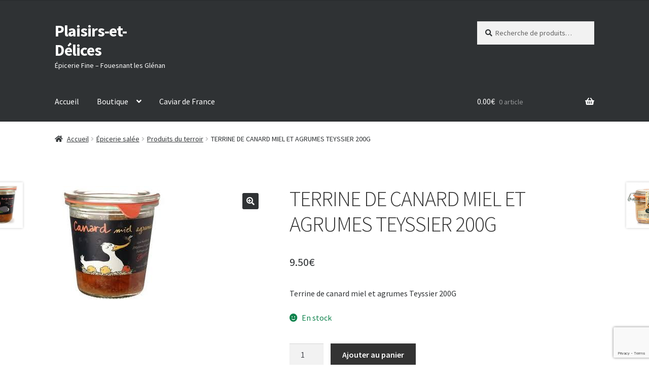

--- FILE ---
content_type: text/html; charset=UTF-8
request_url: https://plaisirs-et-delices.com/produit/terrine-de-canard-miel-et-agrumes-teyssier-200g/
body_size: 21940
content:
<!doctype html>
<html lang="fr-FR">
<head>
<meta charset="UTF-8">
<meta name="viewport" content="width=device-width, initial-scale=1">
<link rel="profile" href="https://gmpg.org/xfn/11">
<link rel="pingback" href="https://plaisirs-et-delices.com/xmlrpc.php">

<meta name='robots' content='index, follow, max-image-preview:large, max-snippet:-1, max-video-preview:-1' />
<script>window._wca = window._wca || [];</script>

	<!-- This site is optimized with the Yoast SEO plugin v26.8 - https://yoast.com/product/yoast-seo-wordpress/ -->
	<title>TERRINE DE CANARD MIEL ET AGRUMES TEYSSIER 200G - Plaisirs-et-Délices</title>
	<meta name="description" content="TERRINE DE CANARD MIEL ET AGRUMES TEYSSIER 200G Plaisirs-et-Délices" />
	<link rel="canonical" href="https://plaisirs-et-delices.com/produit/terrine-de-canard-miel-et-agrumes-teyssier-200g/" />
	<meta property="og:locale" content="fr_FR" />
	<meta property="og:type" content="article" />
	<meta property="og:title" content="TERRINE DE CANARD MIEL ET AGRUMES TEYSSIER 200G - Plaisirs-et-Délices" />
	<meta property="og:description" content="TERRINE DE CANARD MIEL ET AGRUMES TEYSSIER 200G Plaisirs-et-Délices" />
	<meta property="og:url" content="https://plaisirs-et-delices.com/produit/terrine-de-canard-miel-et-agrumes-teyssier-200g/" />
	<meta property="og:site_name" content="Plaisirs-et-Délices" />
	<meta property="article:publisher" content="https://fr-fr.facebook.com/pages/category/Specialty-Grocery-Store/Plaisirs-et-D%c3%a9lices-341772509256495/" />
	<meta property="article:modified_time" content="2023-05-04T16:20:44+00:00" />
	<meta property="og:image" content="https://plaisirs-et-delices.com/wp-content/uploads/2020/04/Unknown-1.jpeg" />
	<meta property="og:image:width" content="225" />
	<meta property="og:image:height" content="225" />
	<meta property="og:image:type" content="image/jpeg" />
	<meta name="twitter:card" content="summary_large_image" />
	<script type="application/ld+json" class="yoast-schema-graph">{"@context":"https://schema.org","@graph":[{"@type":["WebPage","CollectionPage"],"@id":"https://plaisirs-et-delices.com/produit/terrine-de-canard-miel-et-agrumes-teyssier-200g/","url":"https://plaisirs-et-delices.com/produit/terrine-de-canard-miel-et-agrumes-teyssier-200g/","name":"TERRINE DE CANARD MIEL ET AGRUMES TEYSSIER 200G - Plaisirs-et-Délices","isPartOf":{"@id":"https://plaisirs-et-delices.com/#website"},"primaryImageOfPage":{"@id":"https://plaisirs-et-delices.com/produit/terrine-de-canard-miel-et-agrumes-teyssier-200g/#primaryimage"},"image":{"@id":"https://plaisirs-et-delices.com/produit/terrine-de-canard-miel-et-agrumes-teyssier-200g/#primaryimage"},"thumbnailUrl":"https://plaisirs-et-delices.com/wp-content/uploads/2020/04/Unknown-1.jpeg","datePublished":"2020-04-20T15:22:55+00:00","dateModified":"2023-05-04T16:20:44+00:00","description":"TERRINE DE CANARD MIEL ET AGRUMES TEYSSIER 200G Plaisirs-et-Délices","breadcrumb":{"@id":"https://plaisirs-et-delices.com/produit/terrine-de-canard-miel-et-agrumes-teyssier-200g/#breadcrumb"},"inLanguage":"fr-FR"},{"@type":"ImageObject","inLanguage":"fr-FR","@id":"https://plaisirs-et-delices.com/produit/terrine-de-canard-miel-et-agrumes-teyssier-200g/#primaryimage","url":"https://plaisirs-et-delices.com/wp-content/uploads/2020/04/Unknown-1.jpeg","contentUrl":"https://plaisirs-et-delices.com/wp-content/uploads/2020/04/Unknown-1.jpeg","width":225,"height":225},{"@type":"BreadcrumbList","@id":"https://plaisirs-et-delices.com/produit/terrine-de-canard-miel-et-agrumes-teyssier-200g/#breadcrumb","itemListElement":[{"@type":"ListItem","position":1,"name":"Épicerie fine","item":"https://plaisirs-et-delices.com/"},{"@type":"ListItem","position":2,"name":"Boutique","item":"https://plaisirs-et-delices.com/boutique/"},{"@type":"ListItem","position":3,"name":"TERRINE DE CANARD MIEL ET AGRUMES TEYSSIER 200G"}]},{"@type":"WebSite","@id":"https://plaisirs-et-delices.com/#website","url":"https://plaisirs-et-delices.com/","name":"Plaisirs-et-Délices","description":"Épicerie Fine  -  Fouesnant les Glénan","publisher":{"@id":"https://plaisirs-et-delices.com/#organization"},"potentialAction":[{"@type":"SearchAction","target":{"@type":"EntryPoint","urlTemplate":"https://plaisirs-et-delices.com/?s={search_term_string}"},"query-input":{"@type":"PropertyValueSpecification","valueRequired":true,"valueName":"search_term_string"}}],"inLanguage":"fr-FR"},{"@type":"Organization","@id":"https://plaisirs-et-delices.com/#organization","name":"plaisirs-et-delices.com","url":"https://plaisirs-et-delices.com/","logo":{"@type":"ImageObject","inLanguage":"fr-FR","@id":"https://plaisirs-et-delices.com/#/schema/logo/image/","url":"https://plaisirs-et-delices.com/wp-content/uploads/2020/07/logo-1.png","contentUrl":"https://plaisirs-et-delices.com/wp-content/uploads/2020/07/logo-1.png","width":661,"height":660,"caption":"plaisirs-et-delices.com"},"image":{"@id":"https://plaisirs-et-delices.com/#/schema/logo/image/"},"sameAs":["https://fr-fr.facebook.com/pages/category/Specialty-Grocery-Store/Plaisirs-et-Délices-341772509256495/","https://www.instagram.com/plaisirsetdelices/"]}]}</script>
	<!-- / Yoast SEO plugin. -->


<link rel='dns-prefetch' href='//stats.wp.com' />
<link rel='dns-prefetch' href='//fonts.googleapis.com' />
<link rel="alternate" type="application/rss+xml" title="Plaisirs-et-Délices &raquo; Flux" href="https://plaisirs-et-delices.com/feed/" />
<link rel="alternate" type="application/rss+xml" title="Plaisirs-et-Délices &raquo; Flux des commentaires" href="https://plaisirs-et-delices.com/comments/feed/" />
<link rel="alternate" type="application/rss+xml" title="Plaisirs-et-Délices &raquo; TERRINE DE CANARD MIEL ET AGRUMES TEYSSIER 200G Flux des commentaires" href="https://plaisirs-et-delices.com/produit/terrine-de-canard-miel-et-agrumes-teyssier-200g/feed/" />
<link rel="alternate" title="oEmbed (JSON)" type="application/json+oembed" href="https://plaisirs-et-delices.com/wp-json/oembed/1.0/embed?url=https%3A%2F%2Fplaisirs-et-delices.com%2Fproduit%2Fterrine-de-canard-miel-et-agrumes-teyssier-200g%2F" />
<link rel="alternate" title="oEmbed (XML)" type="text/xml+oembed" href="https://plaisirs-et-delices.com/wp-json/oembed/1.0/embed?url=https%3A%2F%2Fplaisirs-et-delices.com%2Fproduit%2Fterrine-de-canard-miel-et-agrumes-teyssier-200g%2F&#038;format=xml" />
<style id='wp-img-auto-sizes-contain-inline-css'>
img:is([sizes=auto i],[sizes^="auto," i]){contain-intrinsic-size:3000px 1500px}
/*# sourceURL=wp-img-auto-sizes-contain-inline-css */
</style>
<style id='wp-emoji-styles-inline-css'>

	img.wp-smiley, img.emoji {
		display: inline !important;
		border: none !important;
		box-shadow: none !important;
		height: 1em !important;
		width: 1em !important;
		margin: 0 0.07em !important;
		vertical-align: -0.1em !important;
		background: none !important;
		padding: 0 !important;
	}
/*# sourceURL=wp-emoji-styles-inline-css */
</style>
<style id='wp-block-library-inline-css'>
:root{--wp-block-synced-color:#7a00df;--wp-block-synced-color--rgb:122,0,223;--wp-bound-block-color:var(--wp-block-synced-color);--wp-editor-canvas-background:#ddd;--wp-admin-theme-color:#007cba;--wp-admin-theme-color--rgb:0,124,186;--wp-admin-theme-color-darker-10:#006ba1;--wp-admin-theme-color-darker-10--rgb:0,107,160.5;--wp-admin-theme-color-darker-20:#005a87;--wp-admin-theme-color-darker-20--rgb:0,90,135;--wp-admin-border-width-focus:2px}@media (min-resolution:192dpi){:root{--wp-admin-border-width-focus:1.5px}}.wp-element-button{cursor:pointer}:root .has-very-light-gray-background-color{background-color:#eee}:root .has-very-dark-gray-background-color{background-color:#313131}:root .has-very-light-gray-color{color:#eee}:root .has-very-dark-gray-color{color:#313131}:root .has-vivid-green-cyan-to-vivid-cyan-blue-gradient-background{background:linear-gradient(135deg,#00d084,#0693e3)}:root .has-purple-crush-gradient-background{background:linear-gradient(135deg,#34e2e4,#4721fb 50%,#ab1dfe)}:root .has-hazy-dawn-gradient-background{background:linear-gradient(135deg,#faaca8,#dad0ec)}:root .has-subdued-olive-gradient-background{background:linear-gradient(135deg,#fafae1,#67a671)}:root .has-atomic-cream-gradient-background{background:linear-gradient(135deg,#fdd79a,#004a59)}:root .has-nightshade-gradient-background{background:linear-gradient(135deg,#330968,#31cdcf)}:root .has-midnight-gradient-background{background:linear-gradient(135deg,#020381,#2874fc)}:root{--wp--preset--font-size--normal:16px;--wp--preset--font-size--huge:42px}.has-regular-font-size{font-size:1em}.has-larger-font-size{font-size:2.625em}.has-normal-font-size{font-size:var(--wp--preset--font-size--normal)}.has-huge-font-size{font-size:var(--wp--preset--font-size--huge)}.has-text-align-center{text-align:center}.has-text-align-left{text-align:left}.has-text-align-right{text-align:right}.has-fit-text{white-space:nowrap!important}#end-resizable-editor-section{display:none}.aligncenter{clear:both}.items-justified-left{justify-content:flex-start}.items-justified-center{justify-content:center}.items-justified-right{justify-content:flex-end}.items-justified-space-between{justify-content:space-between}.screen-reader-text{border:0;clip-path:inset(50%);height:1px;margin:-1px;overflow:hidden;padding:0;position:absolute;width:1px;word-wrap:normal!important}.screen-reader-text:focus{background-color:#ddd;clip-path:none;color:#444;display:block;font-size:1em;height:auto;left:5px;line-height:normal;padding:15px 23px 14px;text-decoration:none;top:5px;width:auto;z-index:100000}html :where(.has-border-color){border-style:solid}html :where([style*=border-top-color]){border-top-style:solid}html :where([style*=border-right-color]){border-right-style:solid}html :where([style*=border-bottom-color]){border-bottom-style:solid}html :where([style*=border-left-color]){border-left-style:solid}html :where([style*=border-width]){border-style:solid}html :where([style*=border-top-width]){border-top-style:solid}html :where([style*=border-right-width]){border-right-style:solid}html :where([style*=border-bottom-width]){border-bottom-style:solid}html :where([style*=border-left-width]){border-left-style:solid}html :where(img[class*=wp-image-]){height:auto;max-width:100%}:where(figure){margin:0 0 1em}html :where(.is-position-sticky){--wp-admin--admin-bar--position-offset:var(--wp-admin--admin-bar--height,0px)}@media screen and (max-width:600px){html :where(.is-position-sticky){--wp-admin--admin-bar--position-offset:0px}}

/*# sourceURL=wp-block-library-inline-css */
</style><style id='wp-block-heading-inline-css'>
h1:where(.wp-block-heading).has-background,h2:where(.wp-block-heading).has-background,h3:where(.wp-block-heading).has-background,h4:where(.wp-block-heading).has-background,h5:where(.wp-block-heading).has-background,h6:where(.wp-block-heading).has-background{padding:1.25em 2.375em}h1.has-text-align-left[style*=writing-mode]:where([style*=vertical-lr]),h1.has-text-align-right[style*=writing-mode]:where([style*=vertical-rl]),h2.has-text-align-left[style*=writing-mode]:where([style*=vertical-lr]),h2.has-text-align-right[style*=writing-mode]:where([style*=vertical-rl]),h3.has-text-align-left[style*=writing-mode]:where([style*=vertical-lr]),h3.has-text-align-right[style*=writing-mode]:where([style*=vertical-rl]),h4.has-text-align-left[style*=writing-mode]:where([style*=vertical-lr]),h4.has-text-align-right[style*=writing-mode]:where([style*=vertical-rl]),h5.has-text-align-left[style*=writing-mode]:where([style*=vertical-lr]),h5.has-text-align-right[style*=writing-mode]:where([style*=vertical-rl]),h6.has-text-align-left[style*=writing-mode]:where([style*=vertical-lr]),h6.has-text-align-right[style*=writing-mode]:where([style*=vertical-rl]){rotate:180deg}
/*# sourceURL=https://plaisirs-et-delices.com/wp-includes/blocks/heading/style.min.css */
</style>
<style id='wp-block-list-inline-css'>
ol,ul{box-sizing:border-box}:root :where(.wp-block-list.has-background){padding:1.25em 2.375em}
/*# sourceURL=https://plaisirs-et-delices.com/wp-includes/blocks/list/style.min.css */
</style>
<style id='wp-block-group-inline-css'>
.wp-block-group{box-sizing:border-box}:where(.wp-block-group.wp-block-group-is-layout-constrained){position:relative}
/*# sourceURL=https://plaisirs-et-delices.com/wp-includes/blocks/group/style.min.css */
</style>
<style id='wp-block-group-theme-inline-css'>
:where(.wp-block-group.has-background){padding:1.25em 2.375em}
/*# sourceURL=https://plaisirs-et-delices.com/wp-includes/blocks/group/theme.min.css */
</style>
<style id='wp-block-paragraph-inline-css'>
.is-small-text{font-size:.875em}.is-regular-text{font-size:1em}.is-large-text{font-size:2.25em}.is-larger-text{font-size:3em}.has-drop-cap:not(:focus):first-letter{float:left;font-size:8.4em;font-style:normal;font-weight:100;line-height:.68;margin:.05em .1em 0 0;text-transform:uppercase}body.rtl .has-drop-cap:not(:focus):first-letter{float:none;margin-left:.1em}p.has-drop-cap.has-background{overflow:hidden}:root :where(p.has-background){padding:1.25em 2.375em}:where(p.has-text-color:not(.has-link-color)) a{color:inherit}p.has-text-align-left[style*="writing-mode:vertical-lr"],p.has-text-align-right[style*="writing-mode:vertical-rl"]{rotate:180deg}
/*# sourceURL=https://plaisirs-et-delices.com/wp-includes/blocks/paragraph/style.min.css */
</style>
<style id='global-styles-inline-css'>
:root{--wp--preset--aspect-ratio--square: 1;--wp--preset--aspect-ratio--4-3: 4/3;--wp--preset--aspect-ratio--3-4: 3/4;--wp--preset--aspect-ratio--3-2: 3/2;--wp--preset--aspect-ratio--2-3: 2/3;--wp--preset--aspect-ratio--16-9: 16/9;--wp--preset--aspect-ratio--9-16: 9/16;--wp--preset--color--black: #000000;--wp--preset--color--cyan-bluish-gray: #abb8c3;--wp--preset--color--white: #ffffff;--wp--preset--color--pale-pink: #f78da7;--wp--preset--color--vivid-red: #cf2e2e;--wp--preset--color--luminous-vivid-orange: #ff6900;--wp--preset--color--luminous-vivid-amber: #fcb900;--wp--preset--color--light-green-cyan: #7bdcb5;--wp--preset--color--vivid-green-cyan: #00d084;--wp--preset--color--pale-cyan-blue: #8ed1fc;--wp--preset--color--vivid-cyan-blue: #0693e3;--wp--preset--color--vivid-purple: #9b51e0;--wp--preset--gradient--vivid-cyan-blue-to-vivid-purple: linear-gradient(135deg,rgb(6,147,227) 0%,rgb(155,81,224) 100%);--wp--preset--gradient--light-green-cyan-to-vivid-green-cyan: linear-gradient(135deg,rgb(122,220,180) 0%,rgb(0,208,130) 100%);--wp--preset--gradient--luminous-vivid-amber-to-luminous-vivid-orange: linear-gradient(135deg,rgb(252,185,0) 0%,rgb(255,105,0) 100%);--wp--preset--gradient--luminous-vivid-orange-to-vivid-red: linear-gradient(135deg,rgb(255,105,0) 0%,rgb(207,46,46) 100%);--wp--preset--gradient--very-light-gray-to-cyan-bluish-gray: linear-gradient(135deg,rgb(238,238,238) 0%,rgb(169,184,195) 100%);--wp--preset--gradient--cool-to-warm-spectrum: linear-gradient(135deg,rgb(74,234,220) 0%,rgb(151,120,209) 20%,rgb(207,42,186) 40%,rgb(238,44,130) 60%,rgb(251,105,98) 80%,rgb(254,248,76) 100%);--wp--preset--gradient--blush-light-purple: linear-gradient(135deg,rgb(255,206,236) 0%,rgb(152,150,240) 100%);--wp--preset--gradient--blush-bordeaux: linear-gradient(135deg,rgb(254,205,165) 0%,rgb(254,45,45) 50%,rgb(107,0,62) 100%);--wp--preset--gradient--luminous-dusk: linear-gradient(135deg,rgb(255,203,112) 0%,rgb(199,81,192) 50%,rgb(65,88,208) 100%);--wp--preset--gradient--pale-ocean: linear-gradient(135deg,rgb(255,245,203) 0%,rgb(182,227,212) 50%,rgb(51,167,181) 100%);--wp--preset--gradient--electric-grass: linear-gradient(135deg,rgb(202,248,128) 0%,rgb(113,206,126) 100%);--wp--preset--gradient--midnight: linear-gradient(135deg,rgb(2,3,129) 0%,rgb(40,116,252) 100%);--wp--preset--font-size--small: 14px;--wp--preset--font-size--medium: 23px;--wp--preset--font-size--large: 26px;--wp--preset--font-size--x-large: 42px;--wp--preset--font-size--normal: 16px;--wp--preset--font-size--huge: 37px;--wp--preset--spacing--20: 0.44rem;--wp--preset--spacing--30: 0.67rem;--wp--preset--spacing--40: 1rem;--wp--preset--spacing--50: 1.5rem;--wp--preset--spacing--60: 2.25rem;--wp--preset--spacing--70: 3.38rem;--wp--preset--spacing--80: 5.06rem;--wp--preset--shadow--natural: 6px 6px 9px rgba(0, 0, 0, 0.2);--wp--preset--shadow--deep: 12px 12px 50px rgba(0, 0, 0, 0.4);--wp--preset--shadow--sharp: 6px 6px 0px rgba(0, 0, 0, 0.2);--wp--preset--shadow--outlined: 6px 6px 0px -3px rgb(255, 255, 255), 6px 6px rgb(0, 0, 0);--wp--preset--shadow--crisp: 6px 6px 0px rgb(0, 0, 0);}:root :where(.is-layout-flow) > :first-child{margin-block-start: 0;}:root :where(.is-layout-flow) > :last-child{margin-block-end: 0;}:root :where(.is-layout-flow) > *{margin-block-start: 24px;margin-block-end: 0;}:root :where(.is-layout-constrained) > :first-child{margin-block-start: 0;}:root :where(.is-layout-constrained) > :last-child{margin-block-end: 0;}:root :where(.is-layout-constrained) > *{margin-block-start: 24px;margin-block-end: 0;}:root :where(.is-layout-flex){gap: 24px;}:root :where(.is-layout-grid){gap: 24px;}body .is-layout-flex{display: flex;}.is-layout-flex{flex-wrap: wrap;align-items: center;}.is-layout-flex > :is(*, div){margin: 0;}body .is-layout-grid{display: grid;}.is-layout-grid > :is(*, div){margin: 0;}.has-black-color{color: var(--wp--preset--color--black) !important;}.has-cyan-bluish-gray-color{color: var(--wp--preset--color--cyan-bluish-gray) !important;}.has-white-color{color: var(--wp--preset--color--white) !important;}.has-pale-pink-color{color: var(--wp--preset--color--pale-pink) !important;}.has-vivid-red-color{color: var(--wp--preset--color--vivid-red) !important;}.has-luminous-vivid-orange-color{color: var(--wp--preset--color--luminous-vivid-orange) !important;}.has-luminous-vivid-amber-color{color: var(--wp--preset--color--luminous-vivid-amber) !important;}.has-light-green-cyan-color{color: var(--wp--preset--color--light-green-cyan) !important;}.has-vivid-green-cyan-color{color: var(--wp--preset--color--vivid-green-cyan) !important;}.has-pale-cyan-blue-color{color: var(--wp--preset--color--pale-cyan-blue) !important;}.has-vivid-cyan-blue-color{color: var(--wp--preset--color--vivid-cyan-blue) !important;}.has-vivid-purple-color{color: var(--wp--preset--color--vivid-purple) !important;}.has-black-background-color{background-color: var(--wp--preset--color--black) !important;}.has-cyan-bluish-gray-background-color{background-color: var(--wp--preset--color--cyan-bluish-gray) !important;}.has-white-background-color{background-color: var(--wp--preset--color--white) !important;}.has-pale-pink-background-color{background-color: var(--wp--preset--color--pale-pink) !important;}.has-vivid-red-background-color{background-color: var(--wp--preset--color--vivid-red) !important;}.has-luminous-vivid-orange-background-color{background-color: var(--wp--preset--color--luminous-vivid-orange) !important;}.has-luminous-vivid-amber-background-color{background-color: var(--wp--preset--color--luminous-vivid-amber) !important;}.has-light-green-cyan-background-color{background-color: var(--wp--preset--color--light-green-cyan) !important;}.has-vivid-green-cyan-background-color{background-color: var(--wp--preset--color--vivid-green-cyan) !important;}.has-pale-cyan-blue-background-color{background-color: var(--wp--preset--color--pale-cyan-blue) !important;}.has-vivid-cyan-blue-background-color{background-color: var(--wp--preset--color--vivid-cyan-blue) !important;}.has-vivid-purple-background-color{background-color: var(--wp--preset--color--vivid-purple) !important;}.has-black-border-color{border-color: var(--wp--preset--color--black) !important;}.has-cyan-bluish-gray-border-color{border-color: var(--wp--preset--color--cyan-bluish-gray) !important;}.has-white-border-color{border-color: var(--wp--preset--color--white) !important;}.has-pale-pink-border-color{border-color: var(--wp--preset--color--pale-pink) !important;}.has-vivid-red-border-color{border-color: var(--wp--preset--color--vivid-red) !important;}.has-luminous-vivid-orange-border-color{border-color: var(--wp--preset--color--luminous-vivid-orange) !important;}.has-luminous-vivid-amber-border-color{border-color: var(--wp--preset--color--luminous-vivid-amber) !important;}.has-light-green-cyan-border-color{border-color: var(--wp--preset--color--light-green-cyan) !important;}.has-vivid-green-cyan-border-color{border-color: var(--wp--preset--color--vivid-green-cyan) !important;}.has-pale-cyan-blue-border-color{border-color: var(--wp--preset--color--pale-cyan-blue) !important;}.has-vivid-cyan-blue-border-color{border-color: var(--wp--preset--color--vivid-cyan-blue) !important;}.has-vivid-purple-border-color{border-color: var(--wp--preset--color--vivid-purple) !important;}.has-vivid-cyan-blue-to-vivid-purple-gradient-background{background: var(--wp--preset--gradient--vivid-cyan-blue-to-vivid-purple) !important;}.has-light-green-cyan-to-vivid-green-cyan-gradient-background{background: var(--wp--preset--gradient--light-green-cyan-to-vivid-green-cyan) !important;}.has-luminous-vivid-amber-to-luminous-vivid-orange-gradient-background{background: var(--wp--preset--gradient--luminous-vivid-amber-to-luminous-vivid-orange) !important;}.has-luminous-vivid-orange-to-vivid-red-gradient-background{background: var(--wp--preset--gradient--luminous-vivid-orange-to-vivid-red) !important;}.has-very-light-gray-to-cyan-bluish-gray-gradient-background{background: var(--wp--preset--gradient--very-light-gray-to-cyan-bluish-gray) !important;}.has-cool-to-warm-spectrum-gradient-background{background: var(--wp--preset--gradient--cool-to-warm-spectrum) !important;}.has-blush-light-purple-gradient-background{background: var(--wp--preset--gradient--blush-light-purple) !important;}.has-blush-bordeaux-gradient-background{background: var(--wp--preset--gradient--blush-bordeaux) !important;}.has-luminous-dusk-gradient-background{background: var(--wp--preset--gradient--luminous-dusk) !important;}.has-pale-ocean-gradient-background{background: var(--wp--preset--gradient--pale-ocean) !important;}.has-electric-grass-gradient-background{background: var(--wp--preset--gradient--electric-grass) !important;}.has-midnight-gradient-background{background: var(--wp--preset--gradient--midnight) !important;}.has-small-font-size{font-size: var(--wp--preset--font-size--small) !important;}.has-medium-font-size{font-size: var(--wp--preset--font-size--medium) !important;}.has-large-font-size{font-size: var(--wp--preset--font-size--large) !important;}.has-x-large-font-size{font-size: var(--wp--preset--font-size--x-large) !important;}
/*# sourceURL=global-styles-inline-css */
</style>

<style id='classic-theme-styles-inline-css'>
/*! This file is auto-generated */
.wp-block-button__link{color:#fff;background-color:#32373c;border-radius:9999px;box-shadow:none;text-decoration:none;padding:calc(.667em + 2px) calc(1.333em + 2px);font-size:1.125em}.wp-block-file__button{background:#32373c;color:#fff;text-decoration:none}
/*# sourceURL=/wp-includes/css/classic-themes.min.css */
</style>
<link rel='stylesheet' id='storefront-gutenberg-blocks-css' href='https://plaisirs-et-delices.com/wp-content/themes/storefront/assets/css/base/gutenberg-blocks.css?ver=4.6.2' media='all' />
<style id='storefront-gutenberg-blocks-inline-css'>

				.wp-block-button__link:not(.has-text-color) {
					color: #ffffff;
				}

				.wp-block-button__link:not(.has-text-color):hover,
				.wp-block-button__link:not(.has-text-color):focus,
				.wp-block-button__link:not(.has-text-color):active {
					color: #ffffff;
				}

				.wp-block-button__link:not(.has-background) {
					background-color: #2f3234;
				}

				.wp-block-button__link:not(.has-background):hover,
				.wp-block-button__link:not(.has-background):focus,
				.wp-block-button__link:not(.has-background):active {
					border-color: #16191b;
					background-color: #16191b;
				}

				.wc-block-grid__products .wc-block-grid__product .wp-block-button__link {
					background-color: #2f3234;
					border-color: #2f3234;
					color: #ffffff;
				}

				.wp-block-quote footer,
				.wp-block-quote cite,
				.wp-block-quote__citation {
					color: #2f3234;
				}

				.wp-block-pullquote cite,
				.wp-block-pullquote footer,
				.wp-block-pullquote__citation {
					color: #2f3234;
				}

				.wp-block-image figcaption {
					color: #2f3234;
				}

				.wp-block-separator.is-style-dots::before {
					color: #333333;
				}

				.wp-block-file a.wp-block-file__button {
					color: #ffffff;
					background-color: #2f3234;
					border-color: #2f3234;
				}

				.wp-block-file a.wp-block-file__button:hover,
				.wp-block-file a.wp-block-file__button:focus,
				.wp-block-file a.wp-block-file__button:active {
					color: #ffffff;
					background-color: #16191b;
				}

				.wp-block-code,
				.wp-block-preformatted pre {
					color: #2f3234;
				}

				.wp-block-table:not( .has-background ):not( .is-style-stripes ) tbody tr:nth-child(2n) td {
					background-color: #fdfdfd;
				}

				.wp-block-cover .wp-block-cover__inner-container h1:not(.has-text-color),
				.wp-block-cover .wp-block-cover__inner-container h2:not(.has-text-color),
				.wp-block-cover .wp-block-cover__inner-container h3:not(.has-text-color),
				.wp-block-cover .wp-block-cover__inner-container h4:not(.has-text-color),
				.wp-block-cover .wp-block-cover__inner-container h5:not(.has-text-color),
				.wp-block-cover .wp-block-cover__inner-container h6:not(.has-text-color) {
					color: #000000;
				}

				div.wc-block-components-price-slider__range-input-progress,
				.rtl .wc-block-components-price-slider__range-input-progress {
					--range-color: #56422b;
				}

				/* Target only IE11 */
				@media all and (-ms-high-contrast: none), (-ms-high-contrast: active) {
					.wc-block-components-price-slider__range-input-progress {
						background: #56422b;
					}
				}

				.wc-block-components-button:not(.is-link) {
					background-color: #333333;
					color: #ffffff;
				}

				.wc-block-components-button:not(.is-link):hover,
				.wc-block-components-button:not(.is-link):focus,
				.wc-block-components-button:not(.is-link):active {
					background-color: #1a1a1a;
					color: #ffffff;
				}

				.wc-block-components-button:not(.is-link):disabled {
					background-color: #333333;
					color: #ffffff;
				}

				.wc-block-cart__submit-container {
					background-color: #ffffff;
				}

				.wc-block-cart__submit-container::before {
					color: rgba(220,220,220,0.5);
				}

				.wc-block-components-order-summary-item__quantity {
					background-color: #ffffff;
					border-color: #2f3234;
					box-shadow: 0 0 0 2px #ffffff;
					color: #2f3234;
				}
			
/*# sourceURL=storefront-gutenberg-blocks-inline-css */
</style>
<link rel='stylesheet' id='contact-form-7-css' href='https://plaisirs-et-delices.com/wp-content/plugins/contact-form-7/includes/css/styles.css?ver=6.1.4' media='all' />
<link rel='stylesheet' id='secure-copy-content-protection-public-css' href='https://plaisirs-et-delices.com/wp-content/plugins/secure-copy-content-protection/public/css/secure-copy-content-protection-public.css?ver=4.9.8' media='all' />
<link rel='stylesheet' id='SFSImainCss-css' href='https://plaisirs-et-delices.com/wp-content/plugins/ultimate-social-media-icons/css/sfsi-style.css?ver=2.9.6' media='all' />
<link rel='stylesheet' id='photoswipe-css' href='https://plaisirs-et-delices.com/wp-content/plugins/woocommerce/assets/css/photoswipe/photoswipe.min.css?ver=10.4.3' media='all' />
<link rel='stylesheet' id='photoswipe-default-skin-css' href='https://plaisirs-et-delices.com/wp-content/plugins/woocommerce/assets/css/photoswipe/default-skin/default-skin.min.css?ver=10.4.3' media='all' />
<style id='woocommerce-inline-inline-css'>
.woocommerce form .form-row .required { visibility: visible; }
/*# sourceURL=woocommerce-inline-inline-css */
</style>
<link rel='stylesheet' id='storefront-style-css' href='https://plaisirs-et-delices.com/wp-content/themes/storefront/style.css?ver=4.6.2' media='all' />
<style id='storefront-style-inline-css'>

			.main-navigation ul li a,
			.site-title a,
			ul.menu li a,
			.site-branding h1 a,
			button.menu-toggle,
			button.menu-toggle:hover,
			.handheld-navigation .dropdown-toggle {
				color: #ffffff;
			}

			button.menu-toggle,
			button.menu-toggle:hover {
				border-color: #ffffff;
			}

			.main-navigation ul li a:hover,
			.main-navigation ul li:hover > a,
			.site-title a:hover,
			.site-header ul.menu li.current-menu-item > a {
				color: #ffffff;
			}

			table:not( .has-background ) th {
				background-color: #f8f8f8;
			}

			table:not( .has-background ) tbody td {
				background-color: #fdfdfd;
			}

			table:not( .has-background ) tbody tr:nth-child(2n) td,
			fieldset,
			fieldset legend {
				background-color: #fbfbfb;
			}

			.site-header,
			.secondary-navigation ul ul,
			.main-navigation ul.menu > li.menu-item-has-children:after,
			.secondary-navigation ul.menu ul,
			.storefront-handheld-footer-bar,
			.storefront-handheld-footer-bar ul li > a,
			.storefront-handheld-footer-bar ul li.search .site-search,
			button.menu-toggle,
			button.menu-toggle:hover {
				background-color: #2f3234;
			}

			p.site-description,
			.site-header,
			.storefront-handheld-footer-bar {
				color: #ffffff;
			}

			button.menu-toggle:after,
			button.menu-toggle:before,
			button.menu-toggle span:before {
				background-color: #ffffff;
			}

			h1, h2, h3, h4, h5, h6, .wc-block-grid__product-title {
				color: #333333;
			}

			.widget h1 {
				border-bottom-color: #333333;
			}

			body,
			.secondary-navigation a {
				color: #2f3234;
			}

			.widget-area .widget a,
			.hentry .entry-header .posted-on a,
			.hentry .entry-header .post-author a,
			.hentry .entry-header .post-comments a,
			.hentry .entry-header .byline a {
				color: #343739;
			}

			a {
				color: #56422b;
			}

			a:focus,
			button:focus,
			.button.alt:focus,
			input:focus,
			textarea:focus,
			input[type="button"]:focus,
			input[type="reset"]:focus,
			input[type="submit"]:focus,
			input[type="email"]:focus,
			input[type="tel"]:focus,
			input[type="url"]:focus,
			input[type="password"]:focus,
			input[type="search"]:focus {
				outline-color: #56422b;
			}

			button, input[type="button"], input[type="reset"], input[type="submit"], .button, .widget a.button {
				background-color: #2f3234;
				border-color: #2f3234;
				color: #ffffff;
			}

			button:hover, input[type="button"]:hover, input[type="reset"]:hover, input[type="submit"]:hover, .button:hover, .widget a.button:hover {
				background-color: #16191b;
				border-color: #16191b;
				color: #ffffff;
			}

			button.alt, input[type="button"].alt, input[type="reset"].alt, input[type="submit"].alt, .button.alt, .widget-area .widget a.button.alt {
				background-color: #333333;
				border-color: #333333;
				color: #ffffff;
			}

			button.alt:hover, input[type="button"].alt:hover, input[type="reset"].alt:hover, input[type="submit"].alt:hover, .button.alt:hover, .widget-area .widget a.button.alt:hover {
				background-color: #1a1a1a;
				border-color: #1a1a1a;
				color: #ffffff;
			}

			.pagination .page-numbers li .page-numbers.current {
				background-color: #e6e6e6;
				color: #25282a;
			}

			#comments .comment-list .comment-content .comment-text {
				background-color: #f8f8f8;
			}

			.site-footer {
				background-color: #2f3234;
				color: #ffffff;
			}

			.site-footer a:not(.button):not(.components-button) {
				color: #ffffff;
			}

			.site-footer .storefront-handheld-footer-bar a:not(.button):not(.components-button) {
				color: #ffffff;
			}

			.site-footer h1, .site-footer h2, .site-footer h3, .site-footer h4, .site-footer h5, .site-footer h6, .site-footer .widget .widget-title, .site-footer .widget .widgettitle {
				color: #ffffff;
			}

			.page-template-template-homepage.has-post-thumbnail .type-page.has-post-thumbnail .entry-title {
				color: #000000;
			}

			.page-template-template-homepage.has-post-thumbnail .type-page.has-post-thumbnail .entry-content {
				color: #000000;
			}

			@media screen and ( min-width: 768px ) {
				.secondary-navigation ul.menu a:hover {
					color: #ffffff;
				}

				.secondary-navigation ul.menu a {
					color: #ffffff;
				}

				.main-navigation ul.menu ul.sub-menu,
				.main-navigation ul.nav-menu ul.children {
					background-color: #202325;
				}

				.site-header {
					border-bottom-color: #202325;
				}
			}
/*# sourceURL=storefront-style-inline-css */
</style>
<link rel='stylesheet' id='storefront-icons-css' href='https://plaisirs-et-delices.com/wp-content/themes/storefront/assets/css/base/icons.css?ver=4.6.2' media='all' />
<link rel='stylesheet' id='storefront-fonts-css' href='https://fonts.googleapis.com/css?family=Source+Sans+Pro%3A400%2C300%2C300italic%2C400italic%2C600%2C700%2C900&#038;subset=latin%2Clatin-ext&#038;ver=4.6.2' media='all' />
<link rel='stylesheet' id='storefront-jetpack-widgets-css' href='https://plaisirs-et-delices.com/wp-content/themes/storefront/assets/css/jetpack/widgets.css?ver=4.6.2' media='all' />
<link rel='stylesheet' id='storefront-woocommerce-style-css' href='https://plaisirs-et-delices.com/wp-content/themes/storefront/assets/css/woocommerce/woocommerce.css?ver=4.6.2' media='all' />
<style id='storefront-woocommerce-style-inline-css'>
@font-face {
				font-family: star;
				src: url(https://plaisirs-et-delices.com/wp-content/plugins/woocommerce/assets/fonts/star.eot);
				src:
					url(https://plaisirs-et-delices.com/wp-content/plugins/woocommerce/assets/fonts/star.eot?#iefix) format("embedded-opentype"),
					url(https://plaisirs-et-delices.com/wp-content/plugins/woocommerce/assets/fonts/star.woff) format("woff"),
					url(https://plaisirs-et-delices.com/wp-content/plugins/woocommerce/assets/fonts/star.ttf) format("truetype"),
					url(https://plaisirs-et-delices.com/wp-content/plugins/woocommerce/assets/fonts/star.svg#star) format("svg");
				font-weight: 400;
				font-style: normal;
			}
			@font-face {
				font-family: WooCommerce;
				src: url(https://plaisirs-et-delices.com/wp-content/plugins/woocommerce/assets/fonts/WooCommerce.eot);
				src:
					url(https://plaisirs-et-delices.com/wp-content/plugins/woocommerce/assets/fonts/WooCommerce.eot?#iefix) format("embedded-opentype"),
					url(https://plaisirs-et-delices.com/wp-content/plugins/woocommerce/assets/fonts/WooCommerce.woff) format("woff"),
					url(https://plaisirs-et-delices.com/wp-content/plugins/woocommerce/assets/fonts/WooCommerce.ttf) format("truetype"),
					url(https://plaisirs-et-delices.com/wp-content/plugins/woocommerce/assets/fonts/WooCommerce.svg#WooCommerce) format("svg");
				font-weight: 400;
				font-style: normal;
			}

			a.cart-contents,
			.site-header-cart .widget_shopping_cart a {
				color: #ffffff;
			}

			a.cart-contents:hover,
			.site-header-cart .widget_shopping_cart a:hover,
			.site-header-cart:hover > li > a {
				color: #ffffff;
			}

			table.cart td.product-remove,
			table.cart td.actions {
				border-top-color: #ffffff;
			}

			.storefront-handheld-footer-bar ul li.cart .count {
				background-color: #ffffff;
				color: #2f3234;
				border-color: #2f3234;
			}

			.woocommerce-tabs ul.tabs li.active a,
			ul.products li.product .price,
			.onsale,
			.wc-block-grid__product-onsale,
			.widget_search form:before,
			.widget_product_search form:before {
				color: #2f3234;
			}

			.woocommerce-breadcrumb a,
			a.woocommerce-review-link,
			.product_meta a {
				color: #343739;
			}

			.wc-block-grid__product-onsale,
			.onsale {
				border-color: #2f3234;
			}

			.star-rating span:before,
			.quantity .plus, .quantity .minus,
			p.stars a:hover:after,
			p.stars a:after,
			.star-rating span:before,
			#payment .payment_methods li input[type=radio]:first-child:checked+label:before {
				color: #56422b;
			}

			.widget_price_filter .ui-slider .ui-slider-range,
			.widget_price_filter .ui-slider .ui-slider-handle {
				background-color: #56422b;
			}

			.order_details {
				background-color: #f8f8f8;
			}

			.order_details > li {
				border-bottom: 1px dotted #e3e3e3;
			}

			.order_details:before,
			.order_details:after {
				background: -webkit-linear-gradient(transparent 0,transparent 0),-webkit-linear-gradient(135deg,#f8f8f8 33.33%,transparent 33.33%),-webkit-linear-gradient(45deg,#f8f8f8 33.33%,transparent 33.33%)
			}

			#order_review {
				background-color: #ffffff;
			}

			#payment .payment_methods > li .payment_box,
			#payment .place-order {
				background-color: #fafafa;
			}

			#payment .payment_methods > li:not(.woocommerce-notice) {
				background-color: #f5f5f5;
			}

			#payment .payment_methods > li:not(.woocommerce-notice):hover {
				background-color: #f0f0f0;
			}

			.woocommerce-pagination .page-numbers li .page-numbers.current {
				background-color: #e6e6e6;
				color: #25282a;
			}

			.wc-block-grid__product-onsale,
			.onsale,
			.woocommerce-pagination .page-numbers li .page-numbers:not(.current) {
				color: #2f3234;
			}

			p.stars a:before,
			p.stars a:hover~a:before,
			p.stars.selected a.active~a:before {
				color: #2f3234;
			}

			p.stars.selected a.active:before,
			p.stars:hover a:before,
			p.stars.selected a:not(.active):before,
			p.stars.selected a.active:before {
				color: #56422b;
			}

			.single-product div.product .woocommerce-product-gallery .woocommerce-product-gallery__trigger {
				background-color: #2f3234;
				color: #ffffff;
			}

			.single-product div.product .woocommerce-product-gallery .woocommerce-product-gallery__trigger:hover {
				background-color: #16191b;
				border-color: #16191b;
				color: #ffffff;
			}

			.button.added_to_cart:focus,
			.button.wc-forward:focus {
				outline-color: #56422b;
			}

			.added_to_cart,
			.site-header-cart .widget_shopping_cart a.button,
			.wc-block-grid__products .wc-block-grid__product .wp-block-button__link {
				background-color: #2f3234;
				border-color: #2f3234;
				color: #ffffff;
			}

			.added_to_cart:hover,
			.site-header-cart .widget_shopping_cart a.button:hover,
			.wc-block-grid__products .wc-block-grid__product .wp-block-button__link:hover {
				background-color: #16191b;
				border-color: #16191b;
				color: #ffffff;
			}

			.added_to_cart.alt, .added_to_cart, .widget a.button.checkout {
				background-color: #333333;
				border-color: #333333;
				color: #ffffff;
			}

			.added_to_cart.alt:hover, .added_to_cart:hover, .widget a.button.checkout:hover {
				background-color: #1a1a1a;
				border-color: #1a1a1a;
				color: #ffffff;
			}

			.button.loading {
				color: #2f3234;
			}

			.button.loading:hover {
				background-color: #2f3234;
			}

			.button.loading:after {
				color: #ffffff;
			}

			@media screen and ( min-width: 768px ) {
				.site-header-cart .widget_shopping_cart,
				.site-header .product_list_widget li .quantity {
					color: #ffffff;
				}

				.site-header-cart .widget_shopping_cart .buttons,
				.site-header-cart .widget_shopping_cart .total {
					background-color: #25282a;
				}

				.site-header-cart .widget_shopping_cart {
					background-color: #202325;
				}
			}
				.storefront-product-pagination a {
					color: #2f3234;
					background-color: #ffffff;
				}
				.storefront-sticky-add-to-cart {
					color: #2f3234;
					background-color: #ffffff;
				}

				.storefront-sticky-add-to-cart a:not(.button) {
					color: #ffffff;
				}
/*# sourceURL=storefront-woocommerce-style-inline-css */
</style>
<link rel='stylesheet' id='storefront-woocommerce-brands-style-css' href='https://plaisirs-et-delices.com/wp-content/themes/storefront/assets/css/woocommerce/extensions/brands.css?ver=4.6.2' media='all' />
<!--n2css--><!--n2js--><script src="https://plaisirs-et-delices.com/wp-includes/js/jquery/jquery.min.js?ver=3.7.1" id="jquery-core-js"></script>
<script src="https://plaisirs-et-delices.com/wp-includes/js/jquery/jquery-migrate.min.js?ver=3.4.1" id="jquery-migrate-js"></script>
<script src="https://plaisirs-et-delices.com/wp-content/plugins/woocommerce/assets/js/jquery-blockui/jquery.blockUI.min.js?ver=2.7.0-wc.10.4.3" id="wc-jquery-blockui-js" defer data-wp-strategy="defer"></script>
<script id="wc-add-to-cart-js-extra">
var wc_add_to_cart_params = {"ajax_url":"/wp-admin/admin-ajax.php","wc_ajax_url":"/?wc-ajax=%%endpoint%%","i18n_view_cart":"Voir le panier","cart_url":"https://plaisirs-et-delices.com/panier/","is_cart":"","cart_redirect_after_add":"yes"};
//# sourceURL=wc-add-to-cart-js-extra
</script>
<script src="https://plaisirs-et-delices.com/wp-content/plugins/woocommerce/assets/js/frontend/add-to-cart.min.js?ver=10.4.3" id="wc-add-to-cart-js" defer data-wp-strategy="defer"></script>
<script src="https://plaisirs-et-delices.com/wp-content/plugins/woocommerce/assets/js/zoom/jquery.zoom.min.js?ver=1.7.21-wc.10.4.3" id="wc-zoom-js" defer data-wp-strategy="defer"></script>
<script src="https://plaisirs-et-delices.com/wp-content/plugins/woocommerce/assets/js/flexslider/jquery.flexslider.min.js?ver=2.7.2-wc.10.4.3" id="wc-flexslider-js" defer data-wp-strategy="defer"></script>
<script src="https://plaisirs-et-delices.com/wp-content/plugins/woocommerce/assets/js/photoswipe/photoswipe.min.js?ver=4.1.1-wc.10.4.3" id="wc-photoswipe-js" defer data-wp-strategy="defer"></script>
<script src="https://plaisirs-et-delices.com/wp-content/plugins/woocommerce/assets/js/photoswipe/photoswipe-ui-default.min.js?ver=4.1.1-wc.10.4.3" id="wc-photoswipe-ui-default-js" defer data-wp-strategy="defer"></script>
<script id="wc-single-product-js-extra">
var wc_single_product_params = {"i18n_required_rating_text":"Veuillez s\u00e9lectionner une note","i18n_rating_options":["1\u00a0\u00e9toile sur 5","2\u00a0\u00e9toiles sur 5","3\u00a0\u00e9toiles sur 5","4\u00a0\u00e9toiles sur 5","5\u00a0\u00e9toiles sur 5"],"i18n_product_gallery_trigger_text":"Voir la galerie d\u2019images en plein \u00e9cran","review_rating_required":"yes","flexslider":{"rtl":false,"animation":"slide","smoothHeight":true,"directionNav":false,"controlNav":"thumbnails","slideshow":false,"animationSpeed":500,"animationLoop":false,"allowOneSlide":false},"zoom_enabled":"1","zoom_options":[],"photoswipe_enabled":"1","photoswipe_options":{"shareEl":false,"closeOnScroll":false,"history":false,"hideAnimationDuration":0,"showAnimationDuration":0},"flexslider_enabled":"1"};
//# sourceURL=wc-single-product-js-extra
</script>
<script src="https://plaisirs-et-delices.com/wp-content/plugins/woocommerce/assets/js/frontend/single-product.min.js?ver=10.4.3" id="wc-single-product-js" defer data-wp-strategy="defer"></script>
<script src="https://plaisirs-et-delices.com/wp-content/plugins/woocommerce/assets/js/js-cookie/js.cookie.min.js?ver=2.1.4-wc.10.4.3" id="wc-js-cookie-js" defer data-wp-strategy="defer"></script>
<script id="woocommerce-js-extra">
var woocommerce_params = {"ajax_url":"/wp-admin/admin-ajax.php","wc_ajax_url":"/?wc-ajax=%%endpoint%%","i18n_password_show":"Afficher le mot de passe","i18n_password_hide":"Masquer le mot de passe"};
//# sourceURL=woocommerce-js-extra
</script>
<script src="https://plaisirs-et-delices.com/wp-content/plugins/woocommerce/assets/js/frontend/woocommerce.min.js?ver=10.4.3" id="woocommerce-js" defer data-wp-strategy="defer"></script>
<script id="wc-cart-fragments-js-extra">
var wc_cart_fragments_params = {"ajax_url":"/wp-admin/admin-ajax.php","wc_ajax_url":"/?wc-ajax=%%endpoint%%","cart_hash_key":"wc_cart_hash_5ee72ec22f1da7ca5c255bbe642ee107","fragment_name":"wc_fragments_5ee72ec22f1da7ca5c255bbe642ee107","request_timeout":"5000"};
//# sourceURL=wc-cart-fragments-js-extra
</script>
<script src="https://plaisirs-et-delices.com/wp-content/plugins/woocommerce/assets/js/frontend/cart-fragments.min.js?ver=10.4.3" id="wc-cart-fragments-js" defer data-wp-strategy="defer"></script>
<script src="https://stats.wp.com/s-202604.js" id="woocommerce-analytics-js" defer data-wp-strategy="defer"></script>
<link rel="https://api.w.org/" href="https://plaisirs-et-delices.com/wp-json/" /><link rel="alternate" title="JSON" type="application/json" href="https://plaisirs-et-delices.com/wp-json/wp/v2/product/921" /><link rel="EditURI" type="application/rsd+xml" title="RSD" href="https://plaisirs-et-delices.com/xmlrpc.php?rsd" />
<meta name="generator" content="WordPress 6.9" />
<meta name="generator" content="WooCommerce 10.4.3" />
<link rel='shortlink' href='https://plaisirs-et-delices.com/?p=921' />
<!-- Analytics by WP Statistics - https://wp-statistics.com -->
	<noscript><style>.woocommerce-product-gallery{ opacity: 1 !important; }</style></noscript>
	<link rel="icon" href="https://plaisirs-et-delices.com/wp-content/uploads/2020/07/cropped-logo-1-32x32.png" sizes="32x32" />
<link rel="icon" href="https://plaisirs-et-delices.com/wp-content/uploads/2020/07/cropped-logo-1-192x192.png" sizes="192x192" />
<link rel="apple-touch-icon" href="https://plaisirs-et-delices.com/wp-content/uploads/2020/07/cropped-logo-1-180x180.png" />
<meta name="msapplication-TileImage" content="https://plaisirs-et-delices.com/wp-content/uploads/2020/07/cropped-logo-1-270x270.png" />
<link rel='stylesheet' id='wc-blocks-style-css' href='https://plaisirs-et-delices.com/wp-content/plugins/woocommerce/assets/client/blocks/wc-blocks.css?ver=wc-10.4.3' media='all' />
</head>

<body data-rsssl=1 class="wp-singular product-template-default single single-product postid-921 wp-embed-responsive wp-theme-storefront theme-storefront sfsi_actvite_theme_default woocommerce woocommerce-page woocommerce-no-js storefront-full-width-content storefront-secondary-navigation storefront-align-wide right-sidebar woocommerce-active">



<div id="page" class="hfeed site">
	
	<header id="masthead" class="site-header" role="banner" style="">

		<div class="col-full">		<a class="skip-link screen-reader-text" href="#site-navigation">Aller à la navigation</a>
		<a class="skip-link screen-reader-text" href="#content">Aller au contenu</a>
				<div class="site-branding">
			<div class="beta site-title"><a href="https://plaisirs-et-delices.com/" rel="home">Plaisirs-et-Délices</a></div><p class="site-description">Épicerie Fine  &#8211;  Fouesnant les Glénan</p>		</div>
					<nav class="secondary-navigation" role="navigation" aria-label="Navigation secondaire">
							</nav><!-- #site-navigation -->
						<div class="site-search">
				<div class="widget woocommerce widget_product_search"><form role="search" method="get" class="woocommerce-product-search" action="https://plaisirs-et-delices.com/">
	<label class="screen-reader-text" for="woocommerce-product-search-field-0">Recherche pour :</label>
	<input type="search" id="woocommerce-product-search-field-0" class="search-field" placeholder="Recherche de produits…" value="" name="s" />
	<button type="submit" value="Recherche" class="">Recherche</button>
	<input type="hidden" name="post_type" value="product" />
</form>
</div>			</div>
			</div><div class="storefront-primary-navigation"><div class="col-full">		<nav id="site-navigation" class="main-navigation" role="navigation" aria-label="Navigation principale">
		<button id="site-navigation-menu-toggle" class="menu-toggle" aria-controls="site-navigation" aria-expanded="false"><span>Menu</span></button>
			<div class="primary-navigation"><ul id="menu-menu-principal" class="menu"><li id="menu-item-980" class="menu-item menu-item-type-custom menu-item-object-custom menu-item-home menu-item-980"><a href="https://plaisirs-et-delices.com">Accueil</a></li>
<li id="menu-item-981" class="menu-item menu-item-type-post_type menu-item-object-page menu-item-has-children menu-item-981"><a href="https://plaisirs-et-delices.com/boutique/">Boutique</a>
<ul class="sub-menu">
	<li id="menu-item-3959" class="menu-item menu-item-type-taxonomy menu-item-object-product_cat menu-item-3959"><a href="https://plaisirs-et-delices.com/categorie-produit/anti-gaspi/">Anti gaspi</a></li>
	<li id="menu-item-2165" class="menu-item menu-item-type-taxonomy menu-item-object-product_cat menu-item-2165"><a href="https://plaisirs-et-delices.com/categorie-produit/nouveautes/">Nouveautés</a></li>
	<li id="menu-item-986" class="menu-item menu-item-type-taxonomy menu-item-object-product_cat menu-item-986"><a href="https://plaisirs-et-delices.com/categorie-produit/coffrets-cadeaux/">Coffrets cadeaux</a></li>
	<li id="menu-item-982" class="menu-item menu-item-type-taxonomy menu-item-object-product_cat menu-item-982"><a href="https://plaisirs-et-delices.com/categorie-produit/thes-infusions-rooibos-tisane/thes/">Thés</a></li>
	<li id="menu-item-983" class="menu-item menu-item-type-taxonomy menu-item-object-product_cat menu-item-983"><a href="https://plaisirs-et-delices.com/categorie-produit/thes-infusions-rooibos-tisane/infusions/">Infusions</a></li>
	<li id="menu-item-984" class="menu-item menu-item-type-taxonomy menu-item-object-product_cat menu-item-984"><a href="https://plaisirs-et-delices.com/categorie-produit/thes-infusions-rooibos-tisane/rooibos/">Roobios</a></li>
	<li id="menu-item-985" class="menu-item menu-item-type-taxonomy menu-item-object-product_cat menu-item-985"><a href="https://plaisirs-et-delices.com/categorie-produit/cafe/">Café</a></li>
	<li id="menu-item-987" class="menu-item menu-item-type-taxonomy menu-item-object-product_cat current-product-ancestor current-menu-parent current-product-parent menu-item-987"><a href="https://plaisirs-et-delices.com/categorie-produit/epicerie-salee/">Épicerie salée</a></li>
	<li id="menu-item-988" class="menu-item menu-item-type-taxonomy menu-item-object-product_cat menu-item-988"><a href="https://plaisirs-et-delices.com/categorie-produit/epicerie-sucree/">Épicerie sucrée</a></li>
	<li id="menu-item-1355" class="menu-item menu-item-type-taxonomy menu-item-object-product_cat menu-item-1355"><a href="https://plaisirs-et-delices.com/categorie-produit/cave/">Cave</a></li>
	<li id="menu-item-989" class="menu-item menu-item-type-taxonomy menu-item-object-product_cat menu-item-989"><a href="https://plaisirs-et-delices.com/categorie-produit/art-de-la-table/">Art de la table</a></li>
	<li id="menu-item-3358" class="menu-item menu-item-type-taxonomy menu-item-object-product_cat menu-item-3358"><a href="https://plaisirs-et-delices.com/categorie-produit/promotion/">Promotion</a></li>
</ul>
</li>
<li id="menu-item-3653" class="menu-item menu-item-type-post_type menu-item-object-page menu-item-3653"><a href="https://plaisirs-et-delices.com/caviar-de-france/">Caviar de France</a></li>
</ul></div><div class="menu"><ul>
<li ><a href="https://plaisirs-et-delices.com/">Accueil</a></li><li class="page_item page-item-22"><a href="https://plaisirs-et-delices.com/a-propos/">À propos</a></li>
<li class="page_item page-item-3626"><a href="https://plaisirs-et-delices.com/caviar-de-france/">Caviar de France</a></li>
<li class="page_item page-item-53 page_item_has_children"><a href="https://plaisirs-et-delices.com/cgv/">CGV</a>
<ul class='children'>
	<li class="page_item page-item-403"><a href="https://plaisirs-et-delices.com/cgv/informations-livraisons/">Informations Livraisons</a></li>
</ul>
</li>
<li class="page_item page-item-23"><a href="https://plaisirs-et-delices.com/contact/">Contact</a></li>
<li class="page_item page-item-2579"><a href="https://plaisirs-et-delices.com/fete-des-peres/">Fête des pères</a></li>
<li class="page_item page-item-1492"><a href="https://plaisirs-et-delices.com/mentions-legales/">Mentions Légales</a></li>
<li class="page_item page-item-121"><a href="https://plaisirs-et-delices.com/mon-compte/">Mon compte</a></li>
<li class="page_item page-item-117"><a href="https://plaisirs-et-delices.com/panier/">Panier</a></li>
<li class="page_item page-item-3"><a href="https://plaisirs-et-delices.com/politique-de-confidentialite/">Politique de confidentialité</a></li>
<li class="page_item page-item-119"><a href="https://plaisirs-et-delices.com/commande/">Validation de la commande</a></li>
<li class="page_item page-item-45 current_page_parent "><a href="https://plaisirs-et-delices.com/boutique/">Boutique</a></li>
</ul></div>
		</nav><!-- #site-navigation -->
				<ul id="site-header-cart" class="site-header-cart menu">
			<li class="">
							<a class="cart-contents" href="https://plaisirs-et-delices.com/panier/" title="Afficher votre panier">
								<span class="woocommerce-Price-amount amount">0.00<span class="woocommerce-Price-currencySymbol">&euro;</span></span> <span class="count">0 article</span>
			</a>
					</li>
			<li>
				<div class="widget woocommerce widget_shopping_cart"><div class="widget_shopping_cart_content"></div></div>			</li>
		</ul>
			</div></div>
	</header><!-- #masthead -->

	<div class="storefront-breadcrumb"><div class="col-full"><nav class="woocommerce-breadcrumb" aria-label="breadcrumbs"><a href="https://plaisirs-et-delices.com">Accueil</a><span class="breadcrumb-separator"> / </span><a href="https://plaisirs-et-delices.com/categorie-produit/epicerie-salee/">Épicerie salée</a><span class="breadcrumb-separator"> / </span><a href="https://plaisirs-et-delices.com/categorie-produit/epicerie-salee/produits-du-terroir/">Produits du terroir</a><span class="breadcrumb-separator"> / </span>TERRINE DE CANARD MIEL ET AGRUMES TEYSSIER 200G</nav></div></div>
	<div id="content" class="site-content" tabindex="-1">
		<div class="col-full">

		<div class="woocommerce"></div>
			<div id="primary" class="content-area">
			<main id="main" class="site-main" role="main">
		
					
			<div class="woocommerce-notices-wrapper"></div><div id="product-921" class="product type-product post-921 status-publish first instock product_cat-epicerie-salee product_cat-produits-du-terroir product_tag-produits-du-terroir has-post-thumbnail taxable shipping-taxable purchasable product-type-simple">

	<div class="woocommerce-product-gallery woocommerce-product-gallery--with-images woocommerce-product-gallery--columns-5 images" data-columns="5" style="opacity: 0; transition: opacity .25s ease-in-out;">
	<div class="woocommerce-product-gallery__wrapper">
		<div data-thumb="https://plaisirs-et-delices.com/wp-content/uploads/2020/04/Unknown-1-100x100.jpeg" data-thumb-alt="TERRINE DE CANARD MIEL ET AGRUMES TEYSSIER 200G" data-thumb-srcset="https://plaisirs-et-delices.com/wp-content/uploads/2020/04/Unknown-1-100x100.jpeg 100w, https://plaisirs-et-delices.com/wp-content/uploads/2020/04/Unknown-1-150x150.jpeg 150w, https://plaisirs-et-delices.com/wp-content/uploads/2020/04/Unknown-1.jpeg 225w"  data-thumb-sizes="(max-width: 100px) 100vw, 100px" class="woocommerce-product-gallery__image"><a href="https://plaisirs-et-delices.com/wp-content/uploads/2020/04/Unknown-1.jpeg"><img width="225" height="225" src="https://plaisirs-et-delices.com/wp-content/uploads/2020/04/Unknown-1.jpeg" class="wp-post-image" alt="TERRINE DE CANARD MIEL ET AGRUMES TEYSSIER 200G" data-caption="" data-src="https://plaisirs-et-delices.com/wp-content/uploads/2020/04/Unknown-1.jpeg" data-large_image="https://plaisirs-et-delices.com/wp-content/uploads/2020/04/Unknown-1.jpeg" data-large_image_width="225" data-large_image_height="225" decoding="async" fetchpriority="high" srcset="https://plaisirs-et-delices.com/wp-content/uploads/2020/04/Unknown-1.jpeg 225w, https://plaisirs-et-delices.com/wp-content/uploads/2020/04/Unknown-1-150x150.jpeg 150w, https://plaisirs-et-delices.com/wp-content/uploads/2020/04/Unknown-1-100x100.jpeg 100w" sizes="(max-width: 225px) 100vw, 225px" /></a></div>	</div>
</div>

	<div class="summary entry-summary">
		<h1 class="product_title entry-title">TERRINE DE CANARD MIEL ET AGRUMES TEYSSIER 200G</h1><p class="price"><span class="woocommerce-Price-amount amount"><bdi>9.50<span class="woocommerce-Price-currencySymbol">&euro;</span></bdi></span></p>
<div class="woocommerce-product-details__short-description">
	<p>Terrine de canard miel et agrumes Teyssier 200G</p>
</div>
<p class="stock in-stock">En stock</p>

	
	<form class="cart" action="https://plaisirs-et-delices.com/produit/terrine-de-canard-miel-et-agrumes-teyssier-200g/" method="post" enctype='multipart/form-data'>
		
		<div class="quantity">
		<label class="screen-reader-text" for="quantity_6971be40a0b7f">quantité de TERRINE DE CANARD MIEL ET AGRUMES TEYSSIER 200G</label>
	<input
		type="number"
				id="quantity_6971be40a0b7f"
		class="input-text qty text"
		name="quantity"
		value="1"
		aria-label="Quantité de produits"
				min="1"
					max="8"
							step="1"
			placeholder=""
			inputmode="numeric"
			autocomplete="off"
			/>
	</div>

		<button type="submit" name="add-to-cart" value="921" class="single_add_to_cart_button button alt">Ajouter au panier</button>

			</form>

	
<div class="product_meta">

	
	
	<span class="posted_in">Catégories : <a href="https://plaisirs-et-delices.com/categorie-produit/epicerie-salee/" rel="tag">Épicerie salée</a>, <a href="https://plaisirs-et-delices.com/categorie-produit/epicerie-salee/produits-du-terroir/" rel="tag">Produits du terroir</a></span>
	<span class="tagged_as">Étiquette : <a href="https://plaisirs-et-delices.com/etiquette-produit/produits-du-terroir/" rel="tag">PRODUITS DU TERROIR</a></span>
	
</div>
	</div>

	
	<div class="woocommerce-tabs wc-tabs-wrapper">
		<ul class="tabs wc-tabs" role="tablist">
							<li role="presentation" class="description_tab" id="tab-title-description">
					<a href="#tab-description" role="tab" aria-controls="tab-description">
						Description					</a>
				</li>
							<li role="presentation" class="additional_information_tab" id="tab-title-additional_information">
					<a href="#tab-additional_information" role="tab" aria-controls="tab-additional_information">
						Informations complémentaires					</a>
				</li>
							<li role="presentation" class="reviews_tab" id="tab-title-reviews">
					<a href="#tab-reviews" role="tab" aria-controls="tab-reviews">
						Avis (0)					</a>
				</li>
					</ul>
					<div class="woocommerce-Tabs-panel woocommerce-Tabs-panel--description panel entry-content wc-tab" id="tab-description" role="tabpanel" aria-labelledby="tab-title-description">
				
	<h2>Description</h2>

<h4 class="pinfo">Une recette tout en douceur, très originale : farces consistantes et saveurs parfaitement équilibrées entre la force et la pointe légèrement sucrée du miel de châtaignier, et l&rsquo;acidulé du citron et de l&rsquo;orange. Une recette mise au point par Stéphane Reynaud.</h4>
			</div>
					<div class="woocommerce-Tabs-panel woocommerce-Tabs-panel--additional_information panel entry-content wc-tab" id="tab-additional_information" role="tabpanel" aria-labelledby="tab-title-additional_information">
				
	<h2>Informations complémentaires</h2>

<table class="woocommerce-product-attributes shop_attributes" aria-label="Détails du produit">
			<tr class="woocommerce-product-attributes-item woocommerce-product-attributes-item--weight">
			<th class="woocommerce-product-attributes-item__label" scope="row">Poids</th>
			<td class="woocommerce-product-attributes-item__value">475 g</td>
		</tr>
	</table>
			</div>
					<div class="woocommerce-Tabs-panel woocommerce-Tabs-panel--reviews panel entry-content wc-tab" id="tab-reviews" role="tabpanel" aria-labelledby="tab-title-reviews">
				<div id="reviews" class="woocommerce-Reviews">
	<div id="comments">
		<h2 class="woocommerce-Reviews-title">
			Avis		</h2>

					<p class="woocommerce-noreviews">Il n’y a pas encore d’avis.</p>
			</div>

			<p class="woocommerce-verification-required">Seuls les clients connectés ayant acheté ce produit ont la possibilité de laisser un avis.</p>
	
	<div class="clear"></div>
</div>
			</div>
		
			</div>


	<section class="related products">

					<h2>Produits similaires</h2>
				<ul class="products columns-3">

			
					<li class="product type-product post-756 status-publish first instock product_cat-epicerie-salee product_cat-produits-de-la-mer product_tag-produits-de-la-mer has-post-thumbnail taxable shipping-taxable purchasable product-type-simple">
	<a href="https://plaisirs-et-delices.com/produit/rillettes-de-rouget-grondin-et-coques-a-la-citronnelle/" class="woocommerce-LoopProduct-link woocommerce-loop-product__link"><img width="324" height="324" src="https://plaisirs-et-delices.com/wp-content/uploads/2020/04/rillettes-de-rouget-grondin-et-coques-a-la-citronnelle-324x324.jpg" class="attachment-woocommerce_thumbnail size-woocommerce_thumbnail" alt="RILLETTES DE ROUGET GRONDIN Et Coques À La Citronnelle" decoding="async" loading="lazy" srcset="https://plaisirs-et-delices.com/wp-content/uploads/2020/04/rillettes-de-rouget-grondin-et-coques-a-la-citronnelle-324x324.jpg 324w, https://plaisirs-et-delices.com/wp-content/uploads/2020/04/rillettes-de-rouget-grondin-et-coques-a-la-citronnelle-300x300.jpg 300w, https://plaisirs-et-delices.com/wp-content/uploads/2020/04/rillettes-de-rouget-grondin-et-coques-a-la-citronnelle-150x150.jpg 150w, https://plaisirs-et-delices.com/wp-content/uploads/2020/04/rillettes-de-rouget-grondin-et-coques-a-la-citronnelle-100x100.jpg 100w, https://plaisirs-et-delices.com/wp-content/uploads/2020/04/rillettes-de-rouget-grondin-et-coques-a-la-citronnelle.jpg 350w" sizes="auto, (max-width: 324px) 100vw, 324px" /><h2 class="woocommerce-loop-product__title">RILLETTES DE ROUGET GRONDIN Et Coques À La Citronnelle</h2>
	<span class="price"><span class="woocommerce-Price-amount amount"><bdi>6.50<span class="woocommerce-Price-currencySymbol">&euro;</span></bdi></span></span>
</a><a href="/produit/terrine-de-canard-miel-et-agrumes-teyssier-200g/?add-to-cart=756" aria-describedby="woocommerce_loop_add_to_cart_link_describedby_756" data-quantity="1" class="button product_type_simple add_to_cart_button ajax_add_to_cart" data-product_id="756" data-product_sku="" aria-label="Ajouter au panier : &ldquo;RILLETTES DE ROUGET GRONDIN Et Coques À La Citronnelle&rdquo;" rel="nofollow" data-success_message="« RILLETTES DE ROUGET GRONDIN Et Coques À La Citronnelle » a été ajouté à votre panier">Ajouter au panier</a>	<span id="woocommerce_loop_add_to_cart_link_describedby_756" class="screen-reader-text">
			</span>
</li>

			
					<li class="product type-product post-724 status-publish instock product_cat-epicerie-salee product_cat-epices-sels-poivres-moutardes-confits product_tag-epices-sels-poivre-moutarde-confits has-post-thumbnail taxable shipping-taxable purchasable product-type-simple">
	<a href="https://plaisirs-et-delices.com/produit/feves-de-tonka-bresil/" class="woocommerce-LoopProduct-link woocommerce-loop-product__link"><img width="324" height="324" src="https://plaisirs-et-delices.com/wp-content/uploads/2020/04/teepfevtonka_1-1-324x324.jpeg" class="attachment-woocommerce_thumbnail size-woocommerce_thumbnail" alt="FEVES DE TONKA BRESIL" decoding="async" loading="lazy" srcset="https://plaisirs-et-delices.com/wp-content/uploads/2020/04/teepfevtonka_1-1-324x324.jpeg 324w, https://plaisirs-et-delices.com/wp-content/uploads/2020/04/teepfevtonka_1-1-300x300.jpeg 300w, https://plaisirs-et-delices.com/wp-content/uploads/2020/04/teepfevtonka_1-1-150x150.jpeg 150w, https://plaisirs-et-delices.com/wp-content/uploads/2020/04/teepfevtonka_1-1-100x100.jpeg 100w, https://plaisirs-et-delices.com/wp-content/uploads/2020/04/teepfevtonka_1-1.jpeg 350w" sizes="auto, (max-width: 324px) 100vw, 324px" /><h2 class="woocommerce-loop-product__title">FEVES DE TONKA BRESIL</h2>
	<span class="price"><span class="woocommerce-Price-amount amount"><bdi>10.50<span class="woocommerce-Price-currencySymbol">&euro;</span></bdi></span></span>
</a><a href="/produit/terrine-de-canard-miel-et-agrumes-teyssier-200g/?add-to-cart=724" aria-describedby="woocommerce_loop_add_to_cart_link_describedby_724" data-quantity="1" class="button product_type_simple add_to_cart_button ajax_add_to_cart" data-product_id="724" data-product_sku="" aria-label="Ajouter au panier : &ldquo;FEVES DE TONKA BRESIL&rdquo;" rel="nofollow" data-success_message="« FEVES DE TONKA BRESIL » a été ajouté à votre panier">Ajouter au panier</a>	<span id="woocommerce_loop_add_to_cart_link_describedby_724" class="screen-reader-text">
			</span>
</li>

			
					<li class="product type-product post-758 status-publish last instock product_cat-epicerie-salee product_cat-produits-de-la-mer product_tag-produits-de-la-mer has-post-thumbnail taxable shipping-taxable purchasable product-type-simple">
	<a href="https://plaisirs-et-delices.com/produit/rillettes-de-saumon-parfumees-a-laneth/" class="woocommerce-LoopProduct-link woocommerce-loop-product__link"><img width="250" height="250" src="https://plaisirs-et-delices.com/wp-content/uploads/2020/04/rillettes-saumon-parfumees-aneth.jpg" class="attachment-woocommerce_thumbnail size-woocommerce_thumbnail" alt="RILLETTES DE SAUMON PARFUMEES A L&#039;ANETH" decoding="async" loading="lazy" srcset="https://plaisirs-et-delices.com/wp-content/uploads/2020/04/rillettes-saumon-parfumees-aneth.jpg 250w, https://plaisirs-et-delices.com/wp-content/uploads/2020/04/rillettes-saumon-parfumees-aneth-150x150.jpg 150w, https://plaisirs-et-delices.com/wp-content/uploads/2020/04/rillettes-saumon-parfumees-aneth-100x100.jpg 100w" sizes="auto, (max-width: 250px) 100vw, 250px" /><h2 class="woocommerce-loop-product__title">RILLETTES DE SAUMON PARFUMEES A L&rsquo;ANETH</h2>
	<span class="price"><span class="woocommerce-Price-amount amount"><bdi>7.95<span class="woocommerce-Price-currencySymbol">&euro;</span></bdi></span></span>
</a><a href="/produit/terrine-de-canard-miel-et-agrumes-teyssier-200g/?add-to-cart=758" aria-describedby="woocommerce_loop_add_to_cart_link_describedby_758" data-quantity="1" class="button product_type_simple add_to_cart_button ajax_add_to_cart" data-product_id="758" data-product_sku="" aria-label="Ajouter au panier : &ldquo;RILLETTES DE SAUMON PARFUMEES A L&#039;ANETH&rdquo;" rel="nofollow" data-success_message="« RILLETTES DE SAUMON PARFUMEES A L&#039;ANETH » a été ajouté à votre panier">Ajouter au panier</a>	<span id="woocommerce_loop_add_to_cart_link_describedby_758" class="screen-reader-text">
			</span>
</li>

			
		</ul>

	</section>
			<nav class="storefront-product-pagination" aria-label="Plus de produits">
							<a href="https://plaisirs-et-delices.com/produit/terrine-de-lapin-chorizo-coriandre-teyssier-200g/" rel="prev">
					<img width="225" height="225" src="https://plaisirs-et-delices.com/wp-content/uploads/2020/04/Unknown-2-1.jpeg" class="attachment-woocommerce_thumbnail size-woocommerce_thumbnail" alt="TERRINE DE LAPIN CHORIZO CORIANDRE TEYSSIER 200G" loading="lazy" />					<span class="storefront-product-pagination__title">TERRINE DE LAPIN CHORIZO CORIANDRE TEYSSIER 200G</span>
				</a>
			
							<a href="https://plaisirs-et-delices.com/produit/foie-gras-de-canard-entier-180g-valette/" rel="next">
					<img width="324" height="324" src="https://plaisirs-et-delices.com/wp-content/uploads/2020/05/6705-1w0h0_Foie_Gras_Canard_Entier_Perigord_180g-324x324.jpg" class="attachment-woocommerce_thumbnail size-woocommerce_thumbnail" alt="FOIE GRAS DE CANARD ENTIER 180G VALETTE" loading="lazy" />					<span class="storefront-product-pagination__title">FOIE GRAS DE CANARD ENTIER 180G VALETTE</span>
				</a>
					</nav><!-- .storefront-product-pagination -->
		</div>


		
				</main><!-- #main -->
		</div><!-- #primary -->

		
	

		</div><!-- .col-full -->
	</div><!-- #content -->

	
	<footer id="colophon" class="site-footer" role="contentinfo">
		<div class="col-full">

							<div class="footer-widgets row-1 col-4 fix">
									<div class="block footer-widget-1">
						<div id="text-13" class="widget widget_text"><span class="gamma widget-title">ADRESSE</span>			<div class="textwidget"><p>PLAISIRS-ET-DÉLICES<br />
13, Rue de Cornouaille<br />
29170 FOUESNANT</p>
<p>TEL: 02.98.51.69.80</p>
<p><a href="https://plaisirs-et-delices.com/contact/">Contact</a></p>
</div>
		</div>					</div>
											<div class="block footer-widget-2">
						<div id="block-3" class="widget widget_block">
<div class="wp-block-group"><div class="wp-block-group__inner-container is-layout-constrained wp-block-group-is-layout-constrained">
<h2 class="wp-block-heading">HORAIRES</h2>



<p><a href="https://plaisirs-et-delices.com">Plaisirs-et-Délices</a></p>



<ul class="wp-block-list">
<li>Lundi</li>



<li>&nbsp;10H00-12H30 &nbsp;15H00-19H00 
<ul class="wp-block-list">
<li></li>
</ul>
</li>



<li>Mardi&nbsp;</li>



<li>09H30-12H30 &nbsp;14H30-19H00 
<ul class="wp-block-list">
<li></li>
</ul>
</li>



<li>Mercredi</li>



<li>&nbsp;09H30-12H30 &nbsp;14H30-19H00 
<ul class="wp-block-list">
<li></li>
</ul>
</li>



<li>Jeudi</li>



<li>&nbsp;09H30-12H30 &nbsp;14H30-19H00 
<ul class="wp-block-list">
<li></li>
</ul>
</li>



<li>Vendredi&nbsp;</li>



<li>09H30-12H30 &nbsp;14H30-19H00 
<ul class="wp-block-list">
<li></li>
</ul>
</li>



<li>Samedi</li>



<li>&nbsp;09H30-12H30 &nbsp;14H30-19H00 
<ul class="wp-block-list">
<li></li>
</ul>
</li>



<li>Dimanche</li>



<li><strong>FERME</strong>
<ul class="wp-block-list">
<li></li>
</ul>
</li>
</ul>
</div></div>
</div><div id="block-6" class="widget widget_block">
<ul class="wp-block-list">
<li></li>
</ul>
</div><div id="block-5" class="widget widget_block">
<ul class="wp-block-list">
<li></li>
</ul>
</div>					</div>
											<div class="block footer-widget-3">
						<div id="text-18" class="widget widget_text"><span class="gamma widget-title">À propos</span>			<div class="textwidget"><p><a href="https://plaisirs-et-delices.com/mentions-legales/">Mentions Légales</a></p>
<p><a href="https://plaisirs-et-delices.com/cgv/">C.G.V</a></p>
<p><a href="https://plaisirs-et-delices.com/cgv/informations-livraisons/">Informations Livraisons</a></p>
<p><a href="https://plaisirs-et-delices.com/?page_id=3">Politique de confidentialité</a></p>
</div>
		</div>					</div>
											<div class="block footer-widget-4">
											</div>
									</div><!-- .footer-widgets.row-1 -->
						<div class="site-info">
			&copy; Plaisirs-et-Délices 2026
							<br />
				<a href="https://woocommerce.com" target="_blank" title="WooCommerce - La meilleure plateforme eCommerce pour WordPress" rel="noreferrer nofollow">Built with WooCommerce</a>.					</div><!-- .site-info -->
				<div class="storefront-handheld-footer-bar">
			<ul class="columns-3">
									<li class="my-account">
						<a href="https://plaisirs-et-delices.com/mon-compte/">Mon compte</a>					</li>
									<li class="search">
						<a href="">Recherche</a>			<div class="site-search">
				<div class="widget woocommerce widget_product_search"><form role="search" method="get" class="woocommerce-product-search" action="https://plaisirs-et-delices.com/">
	<label class="screen-reader-text" for="woocommerce-product-search-field-1">Recherche pour :</label>
	<input type="search" id="woocommerce-product-search-field-1" class="search-field" placeholder="Recherche de produits…" value="" name="s" />
	<button type="submit" value="Recherche" class="">Recherche</button>
	<input type="hidden" name="post_type" value="product" />
</form>
</div>			</div>
								</li>
									<li class="cart">
									<a class="footer-cart-contents" href="https://plaisirs-et-delices.com/panier/">Panier				<span class="count">0</span>
			</a>
							</li>
							</ul>
		</div>
		
		</div><!-- .col-full -->
	</footer><!-- #colophon -->

				<section class="storefront-sticky-add-to-cart">
				<div class="col-full">
					<div class="storefront-sticky-add-to-cart__content">
						<img width="225" height="225" src="https://plaisirs-et-delices.com/wp-content/uploads/2020/04/Unknown-1.jpeg" class="attachment-woocommerce_thumbnail size-woocommerce_thumbnail" alt="TERRINE DE CANARD MIEL ET AGRUMES TEYSSIER 200G" loading="lazy" />						<div class="storefront-sticky-add-to-cart__content-product-info">
							<span class="storefront-sticky-add-to-cart__content-title">Vous regardez : <strong>TERRINE DE CANARD MIEL ET AGRUMES TEYSSIER 200G</strong></span>
							<span class="storefront-sticky-add-to-cart__content-price"><span class="woocommerce-Price-amount amount">9.50<span class="woocommerce-Price-currencySymbol">&euro;</span></span></span>
													</div>
						<a href="/produit/terrine-de-canard-miel-et-agrumes-teyssier-200g/?add-to-cart=921" class="storefront-sticky-add-to-cart__content-button button alt" rel="nofollow">
							Ajouter au panier						</a>
					</div>
				</div>
			</section><!-- .storefront-sticky-add-to-cart -->
		
</div><!-- #page -->

<script type="speculationrules">
{"prefetch":[{"source":"document","where":{"and":[{"href_matches":"/*"},{"not":{"href_matches":["/wp-*.php","/wp-admin/*","/wp-content/uploads/*","/wp-content/*","/wp-content/plugins/*","/wp-content/themes/storefront/*","/*\\?(.+)"]}},{"not":{"selector_matches":"a[rel~=\"nofollow\"]"}},{"not":{"selector_matches":".no-prefetch, .no-prefetch a"}}]},"eagerness":"conservative"}]}
</script>
<div id="ays_tooltip" ><div id="ays_tooltip_block"><p>You cannot copy content of this page</p>
</div></div>
                    <style>                    	
                        #ays_tooltip,.ays_tooltip_class {
                    		display: none;
                    		position: absolute;
    						z-index: 999999999;
                            background-color: #ffffff;
                            
                            background-repeat: no-repeat;
                            background-position: center center;
                            background-size: cover;
                            opacity:1;
                            border: 1px solid #b7b7b7;
                            border-radius: 3px;
                            box-shadow: rgba(0,0,0,0) 0px 0px 15px  1px;
                            color: #ff0000;
                            padding: 5px 5px;
                            text-transform: none;
							;
                        }
                        
                        #ays_tooltip > *, .ays_tooltip_class > * {
                            color: #ff0000;
                            font-size: 12px;
                            letter-spacing:0px;
                        }

                        #ays_tooltip_block {
                            font-size: 12px;
                            backdrop-filter: blur(0px);
                        }

                        @media screen and (max-width: 768px){
                        	#ays_tooltip,.ays_tooltip_class {
                        		font-size: 12px;
                        	}
                        	#ays_tooltip > *, .ays_tooltip_class > * {	                            
	                            font-size: 12px;
	                        }
                        }
                        
                       
                    </style>
                <style>
        
            </style>
    <script>
            function stopPrntScr() {
                var inpFld = document.createElement("input");
                inpFld.setAttribute("value", "Access Denied");
                inpFld.setAttribute("width", "0");
                inpFld.style.height = "0px";
                inpFld.style.width = "0px";
                inpFld.style.border = "0px";
                document.body.appendChild(inpFld);
                inpFld.select();
                document.execCommand("copy");
                inpFld.remove(inpFld);
            }

            (function ($) {
                'use strict';
                $(function () {
                    let all = $('*').not('script, meta, link, style, noscript, title'),
                        tooltip = $('#ays_tooltip'),
                        tooltipClass = "mouse";
                    if (tooltipClass == "mouse" || tooltipClass == "mouse_first_pos") {
    	                                        let startTime, endTime;
                        all.on('touchstart', function (e) {
                            startTime = Date.now();
                        });

                        all.on('touchend', function (e) {
                            endTime = Date.now();
                            if (endTime - startTime > 1000) {
                                e.preventDefault();
                            }
                            let cordinate_x = e.pageX || e.originalEvent.changedTouches[0].pageX;
                            let cordinate_y = (e.pageY || e.originalEvent.changedTouches[0].pageY) - 30;
                            let windowWidth = $(window).width();
                            if (cordinate_y < tooltip.outerHeight()) {
                                tooltip.css({'top': (cordinate_y + tooltip.outerHeight() - 10) + 'px'});
                            } else {
                                tooltip.css({'top': (cordinate_y - tooltip.outerHeight()) + 'px'});
                            }
                            if (cordinate_x > (windowWidth - tooltip.outerWidth())) {
                                tooltip.css({'left': (cordinate_x - tooltip.outerWidth()) + 'px'});
                            } else {
                                tooltip.css({'left': (cordinate_x + 5) + 'px'});
                            }

                        });
    	                                    } else {
                        tooltip.addClass(tooltipClass);
                    }
    				                    $(window).on('keyup', function (e) {
                        let keyCode = e.keyCode ? e.keyCode : e.which;
                        if (keyCode == 44) {
                            stopPrntScr();
                            show_tooltip(1 );
                            audio_play();
                        }
                    });
    				

    				                    $(document).on('contextmenu', function (e) {
                        let target = $(event.target);
                        let t = e || window.event;
                        let n = t.target || t.srcElement;
                        if (!target.is("") && (!target.is("") && !target.is("img")) && (!target.is("") && !target.is("a") && n.parentElement.nodeName !== "A") ) {
                            if (n.nodeName !== "A" ) {
                                show_tooltip(1 );
                                audio_play();
                            }
                            return false;
                        }
                    });
    	            

                    
    	            
                    
    				                    $(document).on('dragstart', function () {
                        let target = $(event.target);
                        if (!target.is("")) {
                            show_tooltip(1 );
                            audio_play();
                            return false;
                        }
                    });
    				
    				
                    $(window).on('keydown', function (event) {
                        var sccp_selObj = window.getSelection();
                        var check_selectors = true;
                        if (!sccp_selObj.rangeCount < 1) {
                            var sccp_selRange = sccp_selObj.getRangeAt(0);
                            var sccp_selection_selector = sccp_selRange.startContainer.parentElement;
                            check_selectors = !$(sccp_selection_selector).is("");
                        }

                        if (check_selectors) {
                            var isOpera = (BrowserDetect.browser === "Opera");

                            var isFirefox = (BrowserDetect.browser === 'Firefox');

                            var isSafari = (BrowserDetect.browser === 'Safari');

                            var isIE = (BrowserDetect.browser === 'Explorer');
                            var isChrome = (BrowserDetect.browser === 'Chrome');
                            var isMozilla = (BrowserDetect.browser === 'Mozilla');

                            if (BrowserDetect.OS === 'Windows') {
        						                                if (isChrome) {
                                    if (((event.ctrlKey && event.shiftKey) && (
                                        event.keyCode === 73 ||
                                        event.keyCode === 74 ||
                                        event.keyCode === 68 ||
                                        event.keyCode === 67))) {
                                        show_tooltip(1);
                                        audio_play();
                                        return false;
                                    }
                                }
                                if (isFirefox) {
                                    if (((event.ctrlKey && event.shiftKey) && (
                                        event.keyCode === 73 ||
                                        event.keyCode === 74 ||
                                        event.keyCode === 67 ||
                                        event.keyCode === 75 ||
                                        event.keyCode === 69)) ||
                                        event.keyCode === 118 ||                                    
                                        (event.keyCode === 112 && event.shiftKey) ||
                                        (event.keyCode === 115 && event.shiftKey) ||
                                        (event.keyCode === 118 && event.shiftKey) ||
                                        (event.keyCode === 120 && event.shiftKey)) {
                                        show_tooltip(1);
                                        audio_play();
                                        return false;
                                    }
                                }
                                if (isOpera) {
                                    if (((event.ctrlKey && event.shiftKey) && (
                                        event.keyCode === 73 ||
                                        event.keyCode === 74 ||
                                        event.keyCode === 67 ||
                                        event.keyCode === 88 ||
                                        event.keyCode === 69))) {
                                        show_tooltip(1);
                                        audio_play();
                                        return false;
                                    }
                                }
                                if (isIE) {
                                    if ((event.keyCode === 123 && event.shiftKey)) {
                                        show_tooltip(1);
                                        audio_play();
                                        return false;
                                    }
                                }                         
                                if (isMozilla) {
                                    if ((event.ctrlKey && event.keyCode === 73) || 
                                        (event.altKey && event.keyCode === 68)) {
                                        show_tooltip(1);
                                        audio_play();
                                        return false;
                                    }
                                }
        						
        						                                if ((event.keyCode === 83 && event.ctrlKey)) {
                                    show_tooltip(1);
                                    audio_play();
                                    return false;
                                }
        						
        						                                if ((event.keyCode === 65 && event.ctrlKey)) {

                                                                            show_tooltip(1);
                                        audio_play();
                                        return false;
                                                                    }
        						
        						                                if (event.keyCode === 67 && event.ctrlKey && !event.shiftKey) {
                                                                            show_tooltip(1);
                                        audio_play();
                                        return false;
                                                                    }
        						
        						                                if ((event.keyCode === 86 && event.ctrlKey)) {
                                                                            show_tooltip(1);
                                        audio_play();
                                        return false;
                                                                    }
        						
        						                                if ((event.keyCode === 88 && event.ctrlKey)) {
                                                                            show_tooltip(1 );
                                        audio_play();
                                        return false;
                                                                    }
        						
        						                                if ((event.keyCode === 85 && event.ctrlKey)) {
                                    show_tooltip(1 );
                                    audio_play();
                                    return false;
                                }
        						
        						                                if ((event.keyCode === 70 && event.ctrlKey) || (event.keyCode === 71 && event.ctrlKey)) {
                                    show_tooltip(1 );
                                    audio_play();
                                    return false;
                                }
        						
        						
                                
                                
                                                                

                                
                                
                                
                                
                                
                                
        						                                if (event.keyCode === 123 || (event.keyCode === 123 && event.shiftKey)) {
                                    show_tooltip(1);
                                    audio_play();
                                    return false;
                                }
        						                            } else if (BrowserDetect.OS === 'Linux') {
        						                                if (isChrome) {
                                    if (
                                        (
                                            (event.ctrlKey && event.shiftKey) &&
                                            (event.keyCode === 73 ||
                                                event.keyCode === 74 ||
                                                event.keyCode === 67
                                            )
                                        ) ||
                                        (event.ctrlKey && event.keyCode === 85)
                                    ) {
                                        show_tooltip(1);
                                        audio_play();
                                        return false;
                                    }
                                }
                                if (isFirefox) {
                                    if (((event.ctrlKey && event.shiftKey) && (event.keyCode === 73 || event.keyCode === 74 || event.keyCode === 67 || event.keyCode === 75 || event.keyCode === 69)) || event.keyCode === 118 || event.keyCode === 116 || (event.keyCode === 112 && event.shiftKey) || (event.keyCode === 115 && event.shiftKey) || (event.keyCode === 118 && event.shiftKey) || (event.keyCode === 120 && event.shiftKey) || (event.keyCode === 85 && event.ctrlKey)) {
                                        show_tooltip(1);
                                        audio_play();
                                        return false;
                                    }
                                }
                                if (isOpera) {
                                    if (((event.ctrlKey && event.shiftKey) && (event.keyCode === 73 || event.keyCode === 74 || event.keyCode === 67 || event.keyCode === 88 || event.keyCode === 69)) || (event.ctrlKey && event.keyCode === 85)) {
                                        show_tooltip(1);
                                        audio_play();
                                        return false;
                                    }
                                }
        						
        						                                if ((event.keyCode === 83 && event.ctrlKey)) {
                                    show_tooltip(1);
                                    audio_play();
                                    return false;
                                }
        						
        						                                if (event.keyCode === 65 && event.ctrlKey) {
                                                                            show_tooltip(1);
                                        audio_play();
                                        return false;
                                                                    }
        						
        						                                if (event.keyCode === 67 && event.ctrlKey && !event.shiftKey) {
                                                                            show_tooltip(1);
                                        audio_play();
                                        return false;
                                                                    }
        						
        						                                if ((event.keyCode === 86 && event.ctrlKey)) {
                                                                            show_tooltip(1);
                                        audio_play();
                                        return false;
                                                                    }
        						
        						                                if ((event.keyCode === 88 && event.ctrlKey)) {
                                                                            show_tooltip(1);
                                        audio_play();
                                        return false;
                                                                    }
        						
        						                                if ((event.keyCode === 85 && event.ctrlKey)) {
                                    show_tooltip(1 );
                                    audio_play();
                                    return false;
                                }
        						
        						                                if ((event.keyCode === 70 && event.ctrlKey) || (event.keyCode === 71 && event.ctrlKey)) {
                                    show_tooltip(1 );
                                    audio_play();
                                    return false;
                                }
        						
        						
                                
                                
                                                                

                                
                                
                                
                                
                                
                                
        						                                if (event.keyCode === 123 || (event.keyCode === 123 && event.shiftKey)) {
                                    show_tooltip(1);
                                    audio_play();
                                    return false;
                                }
        						                            } else if (BrowserDetect.OS === 'Mac') {
        						                                if (isChrome || isSafari || isOpera || isFirefox) {
                                    if (event.metaKey && (
                                        event.keyCode === 73 ||
                                        event.keyCode === 74 ||
                                        event.keyCode === 69 ||
                                        event.keyCode === 75)) {
                                        show_tooltip(1);
                                        audio_play();
                                        return false;
                                    }
                                }
        						
        						                                if ((event.keyCode === 83 && event.metaKey)) {
                                    show_tooltip(1);
                                    audio_play();
                                    return false;
                                }
        						
        						                                if ((event.keyCode === 65 && event.metaKey)) {
                                                                            show_tooltip(1);
                                        audio_play();
                                        return false;
                                                                    }
        						
        						                                if ((event.keyCode === 67 && event.metaKey)) {
                                                                            show_tooltip(1);
                                        audio_play();
                                        return false;
                                                                    }
        						
        						                                if ((event.keyCode === 86 && event.metaKey)) {
                                                                            show_tooltip(1);
                                        audio_play();
                                        return false;
                                                                    }
        						
        						                                if ((event.keyCode === 88 && event.metaKey)) {
                                                                            show_tooltip(1);
                                        audio_play();
                                        return false;
                                                                    }
        						
        						                                if ((event.keyCode === 85 && event.metaKey)) {
                                    show_tooltip(1 );
                                    audio_play();
                                    return false;
                                }
        						
        						                                if ((event.keyCode === 70 && event.metaKey) || (event.keyCode === 71 && event.metaKey)) {
                                    show_tooltip(1 );
                                    audio_play();
                                    return false;
                                }
        						
        						
                                
                                
                                
                                
                                
                                
                                
                                
                                
        						                                if (event.keyCode === 123) {
                                    show_tooltip(1);
                                    audio_play();
                                    return false;
                                }
        						                            }
                        }
                    });

                    function disableSelection(e) {
                        if (typeof e.onselectstart !== "undefined")
                            e.onselectstart = function () {
                                show_tooltip( );
                                audio_play();
                                return false
                            };
                        else if (typeof e.style.MozUserSelect !== "undefined")
                            e.style.MozUserSelect = "none";
                        else e.onmousedown = function () {
                                show_tooltip();
                                audio_play();
                                return false
                            };
                        e.style.cursor = "default"
                    }

                    var msg_count = 1; 
                    function show_tooltip(mess) {
                        if (mess && msg_count == 1) {
                            if (tooltipClass == 'mouse_first_pos') {
                                if ($('#ays_tooltip2').length > 0) {
                                    $('#ays_tooltip2').remove();
                                }
                                var tooltip2 = tooltip.clone().prop('id','ays_tooltip2').insertBefore(tooltip);
                                $('#ays_tooltip2').addClass('ays_tooltip_class');
                                tooltip2.css({'display': 'table'});
                                $('#ays_tooltip').fadeOut();
                                setTimeout(function () {
                                    tooltip2.remove();
                                }, 1000);
                            }else{
                                tooltip.css({'display': 'table'});
                                setTimeout(function () {
                                    $('#ays_tooltip').fadeOut(500);
                                }, 1000);
                            }
                        }

                                            }

                    function audio_play(audio) {
                        if (audio) {
                            var audio = document.getElementById("sccp_public_audio");
                            if (audio) {
                                audio.currentTime = 0;
                                audio.play();
                            }

                        }
                    }


                });
            })(jQuery);
            var copyrightText = '';
            var copyrightIncludeUrl = '';
            var copyrightWord = '';
                        
            function copyToClipboard(text) {
                var textarea = document.createElement("textarea");
                textarea.textContent = text;
                textarea.style.position = "fixed";
                document.body.appendChild(textarea);
                textarea.select();
                try {
                    return document.execCommand("cut");
                } catch (ex) {
                    console.warn("Copy to clipboard failed.", ex);
                    return false;
                } finally {
                    document.body.removeChild(textarea);
                }
            }

            function htmlDecode(input) {
              var doc = new DOMParser().parseFromString(input, "text/html");
              return doc.documentElement.textContent;
            }

            var BrowserDetect = {
                init: function () {
                    this.browser = this.searchString(this.dataBrowser) || "An unknown browser";
                    this.version = this.searchVersion(navigator.userAgent) || this.searchVersion(navigator.appVersion) || "an unknown version";
                    this.OS = this.searchString(this.dataOS) || "an unknown OS";
                },
                searchString: function (data) {
                    for (var i = 0; i < data.length; i++) {
                        var dataString = data[i].string;
                        var dataProp = data[i].prop;
                        this.versionSearchString = data[i].versionSearch || data[i].identity;
                        if (dataString) {
                            if (dataString.indexOf(data[i].subString) !== -1) return data[i].identity;
                        } else if (dataProp) return data[i].identity;
                    }
                },
                searchVersion: function (dataString) {
                    var index = dataString.indexOf(this.versionSearchString);
                    if (index === -1) return;
                    return parseFloat(dataString.substring(index + this.versionSearchString.length + 1));
                },
                dataBrowser: [{
                    string: navigator.userAgent,
                    subString: "Chrome",
                    identity: "Chrome"
                }, {
                    string: navigator.userAgent,
                    subString: "OmniWeb",
                    versionSearch: "OmniWeb/",
                    identity: "OmniWeb"
                }, {
                    string: navigator.vendor,
                    subString: "Apple",
                    identity: "Safari",
                    versionSearch: "Version"
                }, {
                    prop: window.opera,
                    identity: "Opera",
                    versionSearch: "Version"
                }, {
                    string: navigator.vendor,
                    subString: "iCab",
                    identity: "iCab"
                }, {
                    string: navigator.vendor,
                    subString: "KDE",
                    identity: "Konqueror"
                }, {
                    string: navigator.userAgent,
                    subString: "Firefox",
                    identity: "Firefox"
                }, {
                    string: navigator.vendor,
                    subString: "Camino",
                    identity: "Camino"
                }, { // for newer Netscapes (6+)
                    string: navigator.userAgent,
                    subString: "Netscape",
                    identity: "Netscape"
                }, {
                    string: navigator.userAgent,
                    subString: "MSIE",
                    identity: "Explorer",
                    versionSearch: "MSIE"
                }, {
                    string: navigator.userAgent,
                    subString: "Gecko",
                    identity: "Mozilla",
                    versionSearch: "rv"
                }, { // for older Netscapes (4-)
                    string: navigator.userAgent,
                    subString: "Mozilla",
                    identity: "Netscape",
                    versionSearch: "Mozilla"
                }],
                dataOS: [{
                    string: navigator.platform,
                    subString: "Win",
                    identity: "Windows"
                }, {
                    string: navigator.platform,
                    subString: "Mac",
                    identity: "Mac"
                }, {
                    string: navigator.userAgent,
                    subString: "iPhone",
                    identity: "iPhone/iPod"
                }, {
                    string: navigator.platform,
                    subString: "Linux",
                    identity: "Linux"
                }]
            };
            BrowserDetect.init();
        // }, false);
    </script>
                <!--facebook like and share js -->
                <div id="fb-root"></div>
                <script>
                    (function(d, s, id) {
                        var js, fjs = d.getElementsByTagName(s)[0];
                        if (d.getElementById(id)) return;
                        js = d.createElement(s);
                        js.id = id;
                        js.src = "https://connect.facebook.net/en_US/sdk.js#xfbml=1&version=v3.2";
                        fjs.parentNode.insertBefore(js, fjs);
                    }(document, 'script', 'facebook-jssdk'));
                </script>
                <script>
window.addEventListener('sfsi_functions_loaded', function() {
    if (typeof sfsi_responsive_toggle == 'function') {
        sfsi_responsive_toggle(0);
        // console.log('sfsi_responsive_toggle');

    }
})
</script>
    <script>
        window.addEventListener('sfsi_functions_loaded', function () {
            if (typeof sfsi_plugin_version == 'function') {
                sfsi_plugin_version(2.77);
            }
        });

        function sfsi_processfurther(ref) {
            var feed_id = '';
            var feedtype = 8;
            var email = jQuery(ref).find('input[name="email"]').val();
            var filter = /^(([^<>()[\]\\.,;:\s@\"]+(\.[^<>()[\]\\.,;:\s@\"]+)*)|(\".+\"))@((\[[0-9]{1,3}\.[0-9]{1,3}\.[0-9]{1,3}\.[0-9]{1,3}\])|(([a-zA-Z\-0-9]+\.)+[a-zA-Z]{2,}))$/;
            if ((email != "Enter your email") && (filter.test(email))) {
                if (feedtype == "8") {
                    var url = "https://api.follow.it/subscription-form/" + feed_id + "/" + feedtype;
                    window.open(url, "popupwindow", "scrollbars=yes,width=1080,height=760");
                    return true;
                }
            } else {
                alert("Please enter email address");
                jQuery(ref).find('input[name="email"]').focus();
                return false;
            }
        }
    </script>
    <style type="text/css" aria-selected="true">
        .sfsi_subscribe_Popinner {
             width: 100% !important;

            height: auto !important;

         padding: 18px 0px !important;

            background-color: #ffffff !important;
        }

        .sfsi_subscribe_Popinner form {
            margin: 0 20px !important;
        }

        .sfsi_subscribe_Popinner h5 {
            font-family: Helvetica,Arial,sans-serif !important;

             font-weight: bold !important;   color:#000000 !important; font-size: 16px !important;   text-align:center !important; margin: 0 0 10px !important;
            padding: 0 !important;
        }

        .sfsi_subscription_form_field {
            margin: 5px 0 !important;
            width: 100% !important;
            display: inline-flex;
            display: -webkit-inline-flex;
        }

        .sfsi_subscription_form_field input {
            width: 100% !important;
            padding: 10px 0px !important;
        }

        .sfsi_subscribe_Popinner input[type=email] {
         font-family: Helvetica,Arial,sans-serif !important;   font-style:normal !important;   font-size:14px !important; text-align: center !important;        }

        .sfsi_subscribe_Popinner input[type=email]::-webkit-input-placeholder {

         font-family: Helvetica,Arial,sans-serif !important;   font-style:normal !important;  font-size: 14px !important;   text-align:center !important;        }

        .sfsi_subscribe_Popinner input[type=email]:-moz-placeholder {
            /* Firefox 18- */
         font-family: Helvetica,Arial,sans-serif !important;   font-style:normal !important;   font-size: 14px !important;   text-align:center !important;
        }

        .sfsi_subscribe_Popinner input[type=email]::-moz-placeholder {
            /* Firefox 19+ */
         font-family: Helvetica,Arial,sans-serif !important;   font-style: normal !important;
              font-size: 14px !important;   text-align:center !important;        }

        .sfsi_subscribe_Popinner input[type=email]:-ms-input-placeholder {

            font-family: Helvetica,Arial,sans-serif !important;  font-style:normal !important;   font-size:14px !important;
         text-align: center !important;        }

        .sfsi_subscribe_Popinner input[type=submit] {

         font-family: Helvetica,Arial,sans-serif !important;   font-weight: bold !important;   color:#000000 !important; font-size: 16px !important;   text-align:center !important; background-color: #dedede !important;        }

                .sfsi_shortcode_container {
            float: left;
        }

        .sfsi_shortcode_container .norm_row .sfsi_wDiv {
            position: relative !important;
        }

        .sfsi_shortcode_container .sfsi_holders {
            display: none;
        }

            </style>

    <script type="application/ld+json">{"@context":"https://schema.org/","@graph":[{"@context":"https://schema.org/","@type":"BreadcrumbList","itemListElement":[{"@type":"ListItem","position":1,"item":{"name":"Accueil","@id":"https://plaisirs-et-delices.com"}},{"@type":"ListItem","position":2,"item":{"name":"\u00c9picerie sal\u00e9e","@id":"https://plaisirs-et-delices.com/categorie-produit/epicerie-salee/"}},{"@type":"ListItem","position":3,"item":{"name":"Produits du terroir","@id":"https://plaisirs-et-delices.com/categorie-produit/epicerie-salee/produits-du-terroir/"}},{"@type":"ListItem","position":4,"item":{"name":"TERRINE DE CANARD MIEL ET AGRUMES TEYSSIER 200G","@id":"https://plaisirs-et-delices.com/produit/terrine-de-canard-miel-et-agrumes-teyssier-200g/"}}]},{"@context":"https://schema.org/","@type":"Product","@id":"https://plaisirs-et-delices.com/produit/terrine-de-canard-miel-et-agrumes-teyssier-200g/#product","name":"TERRINE DE CANARD MIEL ET AGRUMES TEYSSIER 200G","url":"https://plaisirs-et-delices.com/produit/terrine-de-canard-miel-et-agrumes-teyssier-200g/","description":"Terrine de canard miel et agrumes Teyssier 200G","image":"https://plaisirs-et-delices.com/wp-content/uploads/2020/04/Unknown-1.jpeg","sku":921,"offers":[{"@type":"Offer","priceSpecification":[{"@type":"UnitPriceSpecification","price":"9.50","priceCurrency":"EUR","valueAddedTaxIncluded":true,"validThrough":"2027-12-31"}],"priceValidUntil":"2027-12-31","availability":"https://schema.org/InStock","url":"https://plaisirs-et-delices.com/produit/terrine-de-canard-miel-et-agrumes-teyssier-200g/","seller":{"@type":"Organization","name":"Plaisirs-et-D\u00e9lices","url":"https://plaisirs-et-delices.com"}}]}]}</script>
<div id="photoswipe-fullscreen-dialog" class="pswp" tabindex="-1" role="dialog" aria-modal="true" aria-hidden="true" aria-label="Image plein écran">
	<div class="pswp__bg"></div>
	<div class="pswp__scroll-wrap">
		<div class="pswp__container">
			<div class="pswp__item"></div>
			<div class="pswp__item"></div>
			<div class="pswp__item"></div>
		</div>
		<div class="pswp__ui pswp__ui--hidden">
			<div class="pswp__top-bar">
				<div class="pswp__counter"></div>
				<button class="pswp__button pswp__button--zoom" aria-label="Zoomer/Dézoomer"></button>
				<button class="pswp__button pswp__button--fs" aria-label="Basculer en plein écran"></button>
				<button class="pswp__button pswp__button--share" aria-label="Partagez"></button>
				<button class="pswp__button pswp__button--close" aria-label="Fermer (Echap)"></button>
				<div class="pswp__preloader">
					<div class="pswp__preloader__icn">
						<div class="pswp__preloader__cut">
							<div class="pswp__preloader__donut"></div>
						</div>
					</div>
				</div>
			</div>
			<div class="pswp__share-modal pswp__share-modal--hidden pswp__single-tap">
				<div class="pswp__share-tooltip"></div>
			</div>
			<button class="pswp__button pswp__button--arrow--left" aria-label="Précédent (flèche  gauche)"></button>
			<button class="pswp__button pswp__button--arrow--right" aria-label="Suivant (flèche droite)"></button>
			<div class="pswp__caption">
				<div class="pswp__caption__center"></div>
			</div>
		</div>
	</div>
</div>
	<script>
		(function () {
			var c = document.body.className;
			c = c.replace(/woocommerce-no-js/, 'woocommerce-js');
			document.body.className = c;
		})();
	</script>
	<script src="https://plaisirs-et-delices.com/wp-includes/js/dist/hooks.min.js?ver=dd5603f07f9220ed27f1" id="wp-hooks-js"></script>
<script src="https://plaisirs-et-delices.com/wp-includes/js/dist/i18n.min.js?ver=c26c3dc7bed366793375" id="wp-i18n-js"></script>
<script id="wp-i18n-js-after">
wp.i18n.setLocaleData( { 'text direction\u0004ltr': [ 'ltr' ] } );
//# sourceURL=wp-i18n-js-after
</script>
<script src="https://plaisirs-et-delices.com/wp-content/plugins/contact-form-7/includes/swv/js/index.js?ver=6.1.4" id="swv-js"></script>
<script id="contact-form-7-js-translations">
( function( domain, translations ) {
	var localeData = translations.locale_data[ domain ] || translations.locale_data.messages;
	localeData[""].domain = domain;
	wp.i18n.setLocaleData( localeData, domain );
} )( "contact-form-7", {"translation-revision-date":"2025-02-06 12:02:14+0000","generator":"GlotPress\/4.0.1","domain":"messages","locale_data":{"messages":{"":{"domain":"messages","plural-forms":"nplurals=2; plural=n > 1;","lang":"fr"},"This contact form is placed in the wrong place.":["Ce formulaire de contact est plac\u00e9 dans un mauvais endroit."],"Error:":["Erreur\u00a0:"]}},"comment":{"reference":"includes\/js\/index.js"}} );
//# sourceURL=contact-form-7-js-translations
</script>
<script id="contact-form-7-js-before">
var wpcf7 = {
    "api": {
        "root": "https:\/\/plaisirs-et-delices.com\/wp-json\/",
        "namespace": "contact-form-7\/v1"
    },
    "cached": 1
};
//# sourceURL=contact-form-7-js-before
</script>
<script src="https://plaisirs-et-delices.com/wp-content/plugins/contact-form-7/includes/js/index.js?ver=6.1.4" id="contact-form-7-js"></script>
<script src="https://plaisirs-et-delices.com/wp-includes/js/jquery/ui/core.min.js?ver=1.13.3" id="jquery-ui-core-js"></script>
<script src="https://plaisirs-et-delices.com/wp-content/plugins/ultimate-social-media-icons/js/shuffle/modernizr.custom.min.js?ver=6.9" id="SFSIjqueryModernizr-js"></script>
<script src="https://plaisirs-et-delices.com/wp-content/plugins/ultimate-social-media-icons/js/shuffle/jquery.shuffle.min.js?ver=6.9" id="SFSIjqueryShuffle-js"></script>
<script src="https://plaisirs-et-delices.com/wp-content/plugins/ultimate-social-media-icons/js/shuffle/random-shuffle-min.js?ver=6.9" id="SFSIjqueryrandom-shuffle-js"></script>
<script id="SFSICustomJs-js-extra">
var sfsi_icon_ajax_object = {"nonce":"c139082415","ajax_url":"https://plaisirs-et-delices.com/wp-admin/admin-ajax.php","plugin_url":"https://plaisirs-et-delices.com/wp-content/plugins/ultimate-social-media-icons/"};
//# sourceURL=SFSICustomJs-js-extra
</script>
<script src="https://plaisirs-et-delices.com/wp-content/plugins/ultimate-social-media-icons/js/custom.js?ver=2.9.6" id="SFSICustomJs-js"></script>
<script src="https://plaisirs-et-delices.com/wp-content/themes/storefront/assets/js/navigation.min.js?ver=4.6.2" id="storefront-navigation-js"></script>
<script src="https://plaisirs-et-delices.com/wp-includes/js/comment-reply.min.js?ver=6.9" id="comment-reply-js" async data-wp-strategy="async" fetchpriority="low"></script>
<script src="https://plaisirs-et-delices.com/wp-includes/js/dist/vendor/wp-polyfill.min.js?ver=3.15.0" id="wp-polyfill-js"></script>
<script src="https://plaisirs-et-delices.com/wp-content/plugins/jetpack/jetpack_vendor/automattic/woocommerce-analytics/build/woocommerce-analytics-client.js?minify=false&amp;ver=75adc3c1e2933e2c8c6a" id="woocommerce-analytics-client-js" defer data-wp-strategy="defer"></script>
<script src="https://plaisirs-et-delices.com/wp-content/plugins/woocommerce/assets/js/sourcebuster/sourcebuster.min.js?ver=10.4.3" id="sourcebuster-js-js"></script>
<script id="wc-order-attribution-js-extra">
var wc_order_attribution = {"params":{"lifetime":1.0e-5,"session":30,"base64":false,"ajaxurl":"https://plaisirs-et-delices.com/wp-admin/admin-ajax.php","prefix":"wc_order_attribution_","allowTracking":true},"fields":{"source_type":"current.typ","referrer":"current_add.rf","utm_campaign":"current.cmp","utm_source":"current.src","utm_medium":"current.mdm","utm_content":"current.cnt","utm_id":"current.id","utm_term":"current.trm","utm_source_platform":"current.plt","utm_creative_format":"current.fmt","utm_marketing_tactic":"current.tct","session_entry":"current_add.ep","session_start_time":"current_add.fd","session_pages":"session.pgs","session_count":"udata.vst","user_agent":"udata.uag"}};
//# sourceURL=wc-order-attribution-js-extra
</script>
<script src="https://plaisirs-et-delices.com/wp-content/plugins/woocommerce/assets/js/frontend/order-attribution.min.js?ver=10.4.3" id="wc-order-attribution-js"></script>
<script src="https://www.google.com/recaptcha/api.js?render=6Lcmms0gAAAAAEjeJeYbYfL7f7ifPwdaCocBtBog&amp;ver=3.0" id="google-recaptcha-js"></script>
<script id="wpcf7-recaptcha-js-before">
var wpcf7_recaptcha = {
    "sitekey": "6Lcmms0gAAAAAEjeJeYbYfL7f7ifPwdaCocBtBog",
    "actions": {
        "homepage": "homepage",
        "contactform": "contactform"
    }
};
//# sourceURL=wpcf7-recaptcha-js-before
</script>
<script src="https://plaisirs-et-delices.com/wp-content/plugins/contact-form-7/modules/recaptcha/index.js?ver=6.1.4" id="wpcf7-recaptcha-js"></script>
<script src="https://plaisirs-et-delices.com/wp-content/themes/storefront/assets/js/woocommerce/header-cart.min.js?ver=4.6.2" id="storefront-header-cart-js"></script>
<script src="https://plaisirs-et-delices.com/wp-content/themes/storefront/assets/js/footer.min.js?ver=4.6.2" id="storefront-handheld-footer-bar-js"></script>
<script src="https://plaisirs-et-delices.com/wp-content/themes/storefront/assets/js/woocommerce/extensions/brands.min.js?ver=4.6.2" id="storefront-woocommerce-brands-js"></script>
<script id="storefront-sticky-add-to-cart-js-extra">
var storefront_sticky_add_to_cart_params = {"trigger_class":"entry-summary"};
//# sourceURL=storefront-sticky-add-to-cart-js-extra
</script>
<script src="https://plaisirs-et-delices.com/wp-content/themes/storefront/assets/js/sticky-add-to-cart.min.js?ver=4.6.2" id="storefront-sticky-add-to-cart-js"></script>
<script id="wp-emoji-settings" type="application/json">
{"baseUrl":"https://s.w.org/images/core/emoji/17.0.2/72x72/","ext":".png","svgUrl":"https://s.w.org/images/core/emoji/17.0.2/svg/","svgExt":".svg","source":{"concatemoji":"https://plaisirs-et-delices.com/wp-includes/js/wp-emoji-release.min.js?ver=6.9"}}
</script>
<script type="module">
/*! This file is auto-generated */
const a=JSON.parse(document.getElementById("wp-emoji-settings").textContent),o=(window._wpemojiSettings=a,"wpEmojiSettingsSupports"),s=["flag","emoji"];function i(e){try{var t={supportTests:e,timestamp:(new Date).valueOf()};sessionStorage.setItem(o,JSON.stringify(t))}catch(e){}}function c(e,t,n){e.clearRect(0,0,e.canvas.width,e.canvas.height),e.fillText(t,0,0);t=new Uint32Array(e.getImageData(0,0,e.canvas.width,e.canvas.height).data);e.clearRect(0,0,e.canvas.width,e.canvas.height),e.fillText(n,0,0);const a=new Uint32Array(e.getImageData(0,0,e.canvas.width,e.canvas.height).data);return t.every((e,t)=>e===a[t])}function p(e,t){e.clearRect(0,0,e.canvas.width,e.canvas.height),e.fillText(t,0,0);var n=e.getImageData(16,16,1,1);for(let e=0;e<n.data.length;e++)if(0!==n.data[e])return!1;return!0}function u(e,t,n,a){switch(t){case"flag":return n(e,"\ud83c\udff3\ufe0f\u200d\u26a7\ufe0f","\ud83c\udff3\ufe0f\u200b\u26a7\ufe0f")?!1:!n(e,"\ud83c\udde8\ud83c\uddf6","\ud83c\udde8\u200b\ud83c\uddf6")&&!n(e,"\ud83c\udff4\udb40\udc67\udb40\udc62\udb40\udc65\udb40\udc6e\udb40\udc67\udb40\udc7f","\ud83c\udff4\u200b\udb40\udc67\u200b\udb40\udc62\u200b\udb40\udc65\u200b\udb40\udc6e\u200b\udb40\udc67\u200b\udb40\udc7f");case"emoji":return!a(e,"\ud83e\u1fac8")}return!1}function f(e,t,n,a){let r;const o=(r="undefined"!=typeof WorkerGlobalScope&&self instanceof WorkerGlobalScope?new OffscreenCanvas(300,150):document.createElement("canvas")).getContext("2d",{willReadFrequently:!0}),s=(o.textBaseline="top",o.font="600 32px Arial",{});return e.forEach(e=>{s[e]=t(o,e,n,a)}),s}function r(e){var t=document.createElement("script");t.src=e,t.defer=!0,document.head.appendChild(t)}a.supports={everything:!0,everythingExceptFlag:!0},new Promise(t=>{let n=function(){try{var e=JSON.parse(sessionStorage.getItem(o));if("object"==typeof e&&"number"==typeof e.timestamp&&(new Date).valueOf()<e.timestamp+604800&&"object"==typeof e.supportTests)return e.supportTests}catch(e){}return null}();if(!n){if("undefined"!=typeof Worker&&"undefined"!=typeof OffscreenCanvas&&"undefined"!=typeof URL&&URL.createObjectURL&&"undefined"!=typeof Blob)try{var e="postMessage("+f.toString()+"("+[JSON.stringify(s),u.toString(),c.toString(),p.toString()].join(",")+"));",a=new Blob([e],{type:"text/javascript"});const r=new Worker(URL.createObjectURL(a),{name:"wpTestEmojiSupports"});return void(r.onmessage=e=>{i(n=e.data),r.terminate(),t(n)})}catch(e){}i(n=f(s,u,c,p))}t(n)}).then(e=>{for(const n in e)a.supports[n]=e[n],a.supports.everything=a.supports.everything&&a.supports[n],"flag"!==n&&(a.supports.everythingExceptFlag=a.supports.everythingExceptFlag&&a.supports[n]);var t;a.supports.everythingExceptFlag=a.supports.everythingExceptFlag&&!a.supports.flag,a.supports.everything||((t=a.source||{}).concatemoji?r(t.concatemoji):t.wpemoji&&t.twemoji&&(r(t.twemoji),r(t.wpemoji)))});
//# sourceURL=https://plaisirs-et-delices.com/wp-includes/js/wp-emoji-loader.min.js
</script>
		<script type="text/javascript">
			(function() {
				window.wcAnalytics = window.wcAnalytics || {};
				const wcAnalytics = window.wcAnalytics;

				// Set the assets URL for webpack to find the split assets.
				wcAnalytics.assets_url = 'https://plaisirs-et-delices.com/wp-content/plugins/jetpack/jetpack_vendor/automattic/woocommerce-analytics/src/../build/';

				// Set the REST API tracking endpoint URL.
				wcAnalytics.trackEndpoint = 'https://plaisirs-et-delices.com/wp-json/woocommerce-analytics/v1/track';

				// Set common properties for all events.
				wcAnalytics.commonProps = {"blog_id":178898966,"store_id":"c69b2c37-ad3e-4b1c-bbba-1c9a23a4aeb7","ui":null,"url":"https://plaisirs-et-delices.com","woo_version":"10.4.3","wp_version":"6.9","store_admin":0,"device":"mobile","store_currency":"EUR","timezone":"Europe/Paris","is_guest":1};

				// Set the event queue.
				wcAnalytics.eventQueue = [{"eventName":"product_view","props":{"pi":921,"pn":"TERRINE DE CANARD MIEL ET AGRUMES TEYSSIER 200G","pc":"\u00c9picerie sal\u00e9e/Produits du terroir","pp":"9.50","pt":"simple"}}];

				// Features.
				wcAnalytics.features = {
					ch: false,
					sessionTracking: false,
					proxy: false,
				};

				wcAnalytics.breadcrumbs = ["Boutique","\u00c9picerie sal\u00e9e","Produits du terroir","TERRINE DE CANARD MIEL ET AGRUMES TEYSSIER 200G"];

				// Page context flags.
				wcAnalytics.pages = {
					isAccountPage: false,
					isCart: false,
				};
			})();
		</script>
		    <script type="text/javascript">
        jQuery(document).ready(function ($) {

            for (let i = 0; i < document.forms.length; ++i) {
                let form = document.forms[i];
				if ($(form).attr("method") != "get") { $(form).append('<input type="hidden" name="bOqJFjdP_sDvK" value="J1uDZN9zb" />'); }
if ($(form).attr("method") != "get") { $(form).append('<input type="hidden" name="ybnTPmxNHVeAUv" value="@xCasqUEl8SK" />'); }
            }

            $(document).on('submit', 'form', function () {
				if ($(this).attr("method") != "get") { $(this).append('<input type="hidden" name="bOqJFjdP_sDvK" value="J1uDZN9zb" />'); }
if ($(this).attr("method") != "get") { $(this).append('<input type="hidden" name="ybnTPmxNHVeAUv" value="@xCasqUEl8SK" />'); }
                return true;
            });

            jQuery.ajaxSetup({
                beforeSend: function (e, data) {

                    if (data.type !== 'POST') return;

                    if (typeof data.data === 'object' && data.data !== null) {
						data.data.append("bOqJFjdP_sDvK", "J1uDZN9zb");
data.data.append("ybnTPmxNHVeAUv", "@xCasqUEl8SK");
                    }
                    else {
                        data.data = data.data + '&bOqJFjdP_sDvK=J1uDZN9zb&ybnTPmxNHVeAUv=@xCasqUEl8SK';
                    }
                }
            });

        });
    </script>
	
</body>
</html>

<!-- Cached by WP-Optimize (gzip) - https://teamupdraft.com/wp-optimize/ - Last modified: 22 January 2026 7 h 05 min (Europe/Paris UTC:1) -->


--- FILE ---
content_type: text/html; charset=utf-8
request_url: https://www.google.com/recaptcha/api2/anchor?ar=1&k=6Lcmms0gAAAAAEjeJeYbYfL7f7ifPwdaCocBtBog&co=aHR0cHM6Ly9wbGFpc2lycy1ldC1kZWxpY2VzLmNvbTo0NDM.&hl=en&v=PoyoqOPhxBO7pBk68S4YbpHZ&size=invisible&anchor-ms=20000&execute-ms=30000&cb=6rkg4mlmlhun
body_size: 48909
content:
<!DOCTYPE HTML><html dir="ltr" lang="en"><head><meta http-equiv="Content-Type" content="text/html; charset=UTF-8">
<meta http-equiv="X-UA-Compatible" content="IE=edge">
<title>reCAPTCHA</title>
<style type="text/css">
/* cyrillic-ext */
@font-face {
  font-family: 'Roboto';
  font-style: normal;
  font-weight: 400;
  font-stretch: 100%;
  src: url(//fonts.gstatic.com/s/roboto/v48/KFO7CnqEu92Fr1ME7kSn66aGLdTylUAMa3GUBHMdazTgWw.woff2) format('woff2');
  unicode-range: U+0460-052F, U+1C80-1C8A, U+20B4, U+2DE0-2DFF, U+A640-A69F, U+FE2E-FE2F;
}
/* cyrillic */
@font-face {
  font-family: 'Roboto';
  font-style: normal;
  font-weight: 400;
  font-stretch: 100%;
  src: url(//fonts.gstatic.com/s/roboto/v48/KFO7CnqEu92Fr1ME7kSn66aGLdTylUAMa3iUBHMdazTgWw.woff2) format('woff2');
  unicode-range: U+0301, U+0400-045F, U+0490-0491, U+04B0-04B1, U+2116;
}
/* greek-ext */
@font-face {
  font-family: 'Roboto';
  font-style: normal;
  font-weight: 400;
  font-stretch: 100%;
  src: url(//fonts.gstatic.com/s/roboto/v48/KFO7CnqEu92Fr1ME7kSn66aGLdTylUAMa3CUBHMdazTgWw.woff2) format('woff2');
  unicode-range: U+1F00-1FFF;
}
/* greek */
@font-face {
  font-family: 'Roboto';
  font-style: normal;
  font-weight: 400;
  font-stretch: 100%;
  src: url(//fonts.gstatic.com/s/roboto/v48/KFO7CnqEu92Fr1ME7kSn66aGLdTylUAMa3-UBHMdazTgWw.woff2) format('woff2');
  unicode-range: U+0370-0377, U+037A-037F, U+0384-038A, U+038C, U+038E-03A1, U+03A3-03FF;
}
/* math */
@font-face {
  font-family: 'Roboto';
  font-style: normal;
  font-weight: 400;
  font-stretch: 100%;
  src: url(//fonts.gstatic.com/s/roboto/v48/KFO7CnqEu92Fr1ME7kSn66aGLdTylUAMawCUBHMdazTgWw.woff2) format('woff2');
  unicode-range: U+0302-0303, U+0305, U+0307-0308, U+0310, U+0312, U+0315, U+031A, U+0326-0327, U+032C, U+032F-0330, U+0332-0333, U+0338, U+033A, U+0346, U+034D, U+0391-03A1, U+03A3-03A9, U+03B1-03C9, U+03D1, U+03D5-03D6, U+03F0-03F1, U+03F4-03F5, U+2016-2017, U+2034-2038, U+203C, U+2040, U+2043, U+2047, U+2050, U+2057, U+205F, U+2070-2071, U+2074-208E, U+2090-209C, U+20D0-20DC, U+20E1, U+20E5-20EF, U+2100-2112, U+2114-2115, U+2117-2121, U+2123-214F, U+2190, U+2192, U+2194-21AE, U+21B0-21E5, U+21F1-21F2, U+21F4-2211, U+2213-2214, U+2216-22FF, U+2308-230B, U+2310, U+2319, U+231C-2321, U+2336-237A, U+237C, U+2395, U+239B-23B7, U+23D0, U+23DC-23E1, U+2474-2475, U+25AF, U+25B3, U+25B7, U+25BD, U+25C1, U+25CA, U+25CC, U+25FB, U+266D-266F, U+27C0-27FF, U+2900-2AFF, U+2B0E-2B11, U+2B30-2B4C, U+2BFE, U+3030, U+FF5B, U+FF5D, U+1D400-1D7FF, U+1EE00-1EEFF;
}
/* symbols */
@font-face {
  font-family: 'Roboto';
  font-style: normal;
  font-weight: 400;
  font-stretch: 100%;
  src: url(//fonts.gstatic.com/s/roboto/v48/KFO7CnqEu92Fr1ME7kSn66aGLdTylUAMaxKUBHMdazTgWw.woff2) format('woff2');
  unicode-range: U+0001-000C, U+000E-001F, U+007F-009F, U+20DD-20E0, U+20E2-20E4, U+2150-218F, U+2190, U+2192, U+2194-2199, U+21AF, U+21E6-21F0, U+21F3, U+2218-2219, U+2299, U+22C4-22C6, U+2300-243F, U+2440-244A, U+2460-24FF, U+25A0-27BF, U+2800-28FF, U+2921-2922, U+2981, U+29BF, U+29EB, U+2B00-2BFF, U+4DC0-4DFF, U+FFF9-FFFB, U+10140-1018E, U+10190-1019C, U+101A0, U+101D0-101FD, U+102E0-102FB, U+10E60-10E7E, U+1D2C0-1D2D3, U+1D2E0-1D37F, U+1F000-1F0FF, U+1F100-1F1AD, U+1F1E6-1F1FF, U+1F30D-1F30F, U+1F315, U+1F31C, U+1F31E, U+1F320-1F32C, U+1F336, U+1F378, U+1F37D, U+1F382, U+1F393-1F39F, U+1F3A7-1F3A8, U+1F3AC-1F3AF, U+1F3C2, U+1F3C4-1F3C6, U+1F3CA-1F3CE, U+1F3D4-1F3E0, U+1F3ED, U+1F3F1-1F3F3, U+1F3F5-1F3F7, U+1F408, U+1F415, U+1F41F, U+1F426, U+1F43F, U+1F441-1F442, U+1F444, U+1F446-1F449, U+1F44C-1F44E, U+1F453, U+1F46A, U+1F47D, U+1F4A3, U+1F4B0, U+1F4B3, U+1F4B9, U+1F4BB, U+1F4BF, U+1F4C8-1F4CB, U+1F4D6, U+1F4DA, U+1F4DF, U+1F4E3-1F4E6, U+1F4EA-1F4ED, U+1F4F7, U+1F4F9-1F4FB, U+1F4FD-1F4FE, U+1F503, U+1F507-1F50B, U+1F50D, U+1F512-1F513, U+1F53E-1F54A, U+1F54F-1F5FA, U+1F610, U+1F650-1F67F, U+1F687, U+1F68D, U+1F691, U+1F694, U+1F698, U+1F6AD, U+1F6B2, U+1F6B9-1F6BA, U+1F6BC, U+1F6C6-1F6CF, U+1F6D3-1F6D7, U+1F6E0-1F6EA, U+1F6F0-1F6F3, U+1F6F7-1F6FC, U+1F700-1F7FF, U+1F800-1F80B, U+1F810-1F847, U+1F850-1F859, U+1F860-1F887, U+1F890-1F8AD, U+1F8B0-1F8BB, U+1F8C0-1F8C1, U+1F900-1F90B, U+1F93B, U+1F946, U+1F984, U+1F996, U+1F9E9, U+1FA00-1FA6F, U+1FA70-1FA7C, U+1FA80-1FA89, U+1FA8F-1FAC6, U+1FACE-1FADC, U+1FADF-1FAE9, U+1FAF0-1FAF8, U+1FB00-1FBFF;
}
/* vietnamese */
@font-face {
  font-family: 'Roboto';
  font-style: normal;
  font-weight: 400;
  font-stretch: 100%;
  src: url(//fonts.gstatic.com/s/roboto/v48/KFO7CnqEu92Fr1ME7kSn66aGLdTylUAMa3OUBHMdazTgWw.woff2) format('woff2');
  unicode-range: U+0102-0103, U+0110-0111, U+0128-0129, U+0168-0169, U+01A0-01A1, U+01AF-01B0, U+0300-0301, U+0303-0304, U+0308-0309, U+0323, U+0329, U+1EA0-1EF9, U+20AB;
}
/* latin-ext */
@font-face {
  font-family: 'Roboto';
  font-style: normal;
  font-weight: 400;
  font-stretch: 100%;
  src: url(//fonts.gstatic.com/s/roboto/v48/KFO7CnqEu92Fr1ME7kSn66aGLdTylUAMa3KUBHMdazTgWw.woff2) format('woff2');
  unicode-range: U+0100-02BA, U+02BD-02C5, U+02C7-02CC, U+02CE-02D7, U+02DD-02FF, U+0304, U+0308, U+0329, U+1D00-1DBF, U+1E00-1E9F, U+1EF2-1EFF, U+2020, U+20A0-20AB, U+20AD-20C0, U+2113, U+2C60-2C7F, U+A720-A7FF;
}
/* latin */
@font-face {
  font-family: 'Roboto';
  font-style: normal;
  font-weight: 400;
  font-stretch: 100%;
  src: url(//fonts.gstatic.com/s/roboto/v48/KFO7CnqEu92Fr1ME7kSn66aGLdTylUAMa3yUBHMdazQ.woff2) format('woff2');
  unicode-range: U+0000-00FF, U+0131, U+0152-0153, U+02BB-02BC, U+02C6, U+02DA, U+02DC, U+0304, U+0308, U+0329, U+2000-206F, U+20AC, U+2122, U+2191, U+2193, U+2212, U+2215, U+FEFF, U+FFFD;
}
/* cyrillic-ext */
@font-face {
  font-family: 'Roboto';
  font-style: normal;
  font-weight: 500;
  font-stretch: 100%;
  src: url(//fonts.gstatic.com/s/roboto/v48/KFO7CnqEu92Fr1ME7kSn66aGLdTylUAMa3GUBHMdazTgWw.woff2) format('woff2');
  unicode-range: U+0460-052F, U+1C80-1C8A, U+20B4, U+2DE0-2DFF, U+A640-A69F, U+FE2E-FE2F;
}
/* cyrillic */
@font-face {
  font-family: 'Roboto';
  font-style: normal;
  font-weight: 500;
  font-stretch: 100%;
  src: url(//fonts.gstatic.com/s/roboto/v48/KFO7CnqEu92Fr1ME7kSn66aGLdTylUAMa3iUBHMdazTgWw.woff2) format('woff2');
  unicode-range: U+0301, U+0400-045F, U+0490-0491, U+04B0-04B1, U+2116;
}
/* greek-ext */
@font-face {
  font-family: 'Roboto';
  font-style: normal;
  font-weight: 500;
  font-stretch: 100%;
  src: url(//fonts.gstatic.com/s/roboto/v48/KFO7CnqEu92Fr1ME7kSn66aGLdTylUAMa3CUBHMdazTgWw.woff2) format('woff2');
  unicode-range: U+1F00-1FFF;
}
/* greek */
@font-face {
  font-family: 'Roboto';
  font-style: normal;
  font-weight: 500;
  font-stretch: 100%;
  src: url(//fonts.gstatic.com/s/roboto/v48/KFO7CnqEu92Fr1ME7kSn66aGLdTylUAMa3-UBHMdazTgWw.woff2) format('woff2');
  unicode-range: U+0370-0377, U+037A-037F, U+0384-038A, U+038C, U+038E-03A1, U+03A3-03FF;
}
/* math */
@font-face {
  font-family: 'Roboto';
  font-style: normal;
  font-weight: 500;
  font-stretch: 100%;
  src: url(//fonts.gstatic.com/s/roboto/v48/KFO7CnqEu92Fr1ME7kSn66aGLdTylUAMawCUBHMdazTgWw.woff2) format('woff2');
  unicode-range: U+0302-0303, U+0305, U+0307-0308, U+0310, U+0312, U+0315, U+031A, U+0326-0327, U+032C, U+032F-0330, U+0332-0333, U+0338, U+033A, U+0346, U+034D, U+0391-03A1, U+03A3-03A9, U+03B1-03C9, U+03D1, U+03D5-03D6, U+03F0-03F1, U+03F4-03F5, U+2016-2017, U+2034-2038, U+203C, U+2040, U+2043, U+2047, U+2050, U+2057, U+205F, U+2070-2071, U+2074-208E, U+2090-209C, U+20D0-20DC, U+20E1, U+20E5-20EF, U+2100-2112, U+2114-2115, U+2117-2121, U+2123-214F, U+2190, U+2192, U+2194-21AE, U+21B0-21E5, U+21F1-21F2, U+21F4-2211, U+2213-2214, U+2216-22FF, U+2308-230B, U+2310, U+2319, U+231C-2321, U+2336-237A, U+237C, U+2395, U+239B-23B7, U+23D0, U+23DC-23E1, U+2474-2475, U+25AF, U+25B3, U+25B7, U+25BD, U+25C1, U+25CA, U+25CC, U+25FB, U+266D-266F, U+27C0-27FF, U+2900-2AFF, U+2B0E-2B11, U+2B30-2B4C, U+2BFE, U+3030, U+FF5B, U+FF5D, U+1D400-1D7FF, U+1EE00-1EEFF;
}
/* symbols */
@font-face {
  font-family: 'Roboto';
  font-style: normal;
  font-weight: 500;
  font-stretch: 100%;
  src: url(//fonts.gstatic.com/s/roboto/v48/KFO7CnqEu92Fr1ME7kSn66aGLdTylUAMaxKUBHMdazTgWw.woff2) format('woff2');
  unicode-range: U+0001-000C, U+000E-001F, U+007F-009F, U+20DD-20E0, U+20E2-20E4, U+2150-218F, U+2190, U+2192, U+2194-2199, U+21AF, U+21E6-21F0, U+21F3, U+2218-2219, U+2299, U+22C4-22C6, U+2300-243F, U+2440-244A, U+2460-24FF, U+25A0-27BF, U+2800-28FF, U+2921-2922, U+2981, U+29BF, U+29EB, U+2B00-2BFF, U+4DC0-4DFF, U+FFF9-FFFB, U+10140-1018E, U+10190-1019C, U+101A0, U+101D0-101FD, U+102E0-102FB, U+10E60-10E7E, U+1D2C0-1D2D3, U+1D2E0-1D37F, U+1F000-1F0FF, U+1F100-1F1AD, U+1F1E6-1F1FF, U+1F30D-1F30F, U+1F315, U+1F31C, U+1F31E, U+1F320-1F32C, U+1F336, U+1F378, U+1F37D, U+1F382, U+1F393-1F39F, U+1F3A7-1F3A8, U+1F3AC-1F3AF, U+1F3C2, U+1F3C4-1F3C6, U+1F3CA-1F3CE, U+1F3D4-1F3E0, U+1F3ED, U+1F3F1-1F3F3, U+1F3F5-1F3F7, U+1F408, U+1F415, U+1F41F, U+1F426, U+1F43F, U+1F441-1F442, U+1F444, U+1F446-1F449, U+1F44C-1F44E, U+1F453, U+1F46A, U+1F47D, U+1F4A3, U+1F4B0, U+1F4B3, U+1F4B9, U+1F4BB, U+1F4BF, U+1F4C8-1F4CB, U+1F4D6, U+1F4DA, U+1F4DF, U+1F4E3-1F4E6, U+1F4EA-1F4ED, U+1F4F7, U+1F4F9-1F4FB, U+1F4FD-1F4FE, U+1F503, U+1F507-1F50B, U+1F50D, U+1F512-1F513, U+1F53E-1F54A, U+1F54F-1F5FA, U+1F610, U+1F650-1F67F, U+1F687, U+1F68D, U+1F691, U+1F694, U+1F698, U+1F6AD, U+1F6B2, U+1F6B9-1F6BA, U+1F6BC, U+1F6C6-1F6CF, U+1F6D3-1F6D7, U+1F6E0-1F6EA, U+1F6F0-1F6F3, U+1F6F7-1F6FC, U+1F700-1F7FF, U+1F800-1F80B, U+1F810-1F847, U+1F850-1F859, U+1F860-1F887, U+1F890-1F8AD, U+1F8B0-1F8BB, U+1F8C0-1F8C1, U+1F900-1F90B, U+1F93B, U+1F946, U+1F984, U+1F996, U+1F9E9, U+1FA00-1FA6F, U+1FA70-1FA7C, U+1FA80-1FA89, U+1FA8F-1FAC6, U+1FACE-1FADC, U+1FADF-1FAE9, U+1FAF0-1FAF8, U+1FB00-1FBFF;
}
/* vietnamese */
@font-face {
  font-family: 'Roboto';
  font-style: normal;
  font-weight: 500;
  font-stretch: 100%;
  src: url(//fonts.gstatic.com/s/roboto/v48/KFO7CnqEu92Fr1ME7kSn66aGLdTylUAMa3OUBHMdazTgWw.woff2) format('woff2');
  unicode-range: U+0102-0103, U+0110-0111, U+0128-0129, U+0168-0169, U+01A0-01A1, U+01AF-01B0, U+0300-0301, U+0303-0304, U+0308-0309, U+0323, U+0329, U+1EA0-1EF9, U+20AB;
}
/* latin-ext */
@font-face {
  font-family: 'Roboto';
  font-style: normal;
  font-weight: 500;
  font-stretch: 100%;
  src: url(//fonts.gstatic.com/s/roboto/v48/KFO7CnqEu92Fr1ME7kSn66aGLdTylUAMa3KUBHMdazTgWw.woff2) format('woff2');
  unicode-range: U+0100-02BA, U+02BD-02C5, U+02C7-02CC, U+02CE-02D7, U+02DD-02FF, U+0304, U+0308, U+0329, U+1D00-1DBF, U+1E00-1E9F, U+1EF2-1EFF, U+2020, U+20A0-20AB, U+20AD-20C0, U+2113, U+2C60-2C7F, U+A720-A7FF;
}
/* latin */
@font-face {
  font-family: 'Roboto';
  font-style: normal;
  font-weight: 500;
  font-stretch: 100%;
  src: url(//fonts.gstatic.com/s/roboto/v48/KFO7CnqEu92Fr1ME7kSn66aGLdTylUAMa3yUBHMdazQ.woff2) format('woff2');
  unicode-range: U+0000-00FF, U+0131, U+0152-0153, U+02BB-02BC, U+02C6, U+02DA, U+02DC, U+0304, U+0308, U+0329, U+2000-206F, U+20AC, U+2122, U+2191, U+2193, U+2212, U+2215, U+FEFF, U+FFFD;
}
/* cyrillic-ext */
@font-face {
  font-family: 'Roboto';
  font-style: normal;
  font-weight: 900;
  font-stretch: 100%;
  src: url(//fonts.gstatic.com/s/roboto/v48/KFO7CnqEu92Fr1ME7kSn66aGLdTylUAMa3GUBHMdazTgWw.woff2) format('woff2');
  unicode-range: U+0460-052F, U+1C80-1C8A, U+20B4, U+2DE0-2DFF, U+A640-A69F, U+FE2E-FE2F;
}
/* cyrillic */
@font-face {
  font-family: 'Roboto';
  font-style: normal;
  font-weight: 900;
  font-stretch: 100%;
  src: url(//fonts.gstatic.com/s/roboto/v48/KFO7CnqEu92Fr1ME7kSn66aGLdTylUAMa3iUBHMdazTgWw.woff2) format('woff2');
  unicode-range: U+0301, U+0400-045F, U+0490-0491, U+04B0-04B1, U+2116;
}
/* greek-ext */
@font-face {
  font-family: 'Roboto';
  font-style: normal;
  font-weight: 900;
  font-stretch: 100%;
  src: url(//fonts.gstatic.com/s/roboto/v48/KFO7CnqEu92Fr1ME7kSn66aGLdTylUAMa3CUBHMdazTgWw.woff2) format('woff2');
  unicode-range: U+1F00-1FFF;
}
/* greek */
@font-face {
  font-family: 'Roboto';
  font-style: normal;
  font-weight: 900;
  font-stretch: 100%;
  src: url(//fonts.gstatic.com/s/roboto/v48/KFO7CnqEu92Fr1ME7kSn66aGLdTylUAMa3-UBHMdazTgWw.woff2) format('woff2');
  unicode-range: U+0370-0377, U+037A-037F, U+0384-038A, U+038C, U+038E-03A1, U+03A3-03FF;
}
/* math */
@font-face {
  font-family: 'Roboto';
  font-style: normal;
  font-weight: 900;
  font-stretch: 100%;
  src: url(//fonts.gstatic.com/s/roboto/v48/KFO7CnqEu92Fr1ME7kSn66aGLdTylUAMawCUBHMdazTgWw.woff2) format('woff2');
  unicode-range: U+0302-0303, U+0305, U+0307-0308, U+0310, U+0312, U+0315, U+031A, U+0326-0327, U+032C, U+032F-0330, U+0332-0333, U+0338, U+033A, U+0346, U+034D, U+0391-03A1, U+03A3-03A9, U+03B1-03C9, U+03D1, U+03D5-03D6, U+03F0-03F1, U+03F4-03F5, U+2016-2017, U+2034-2038, U+203C, U+2040, U+2043, U+2047, U+2050, U+2057, U+205F, U+2070-2071, U+2074-208E, U+2090-209C, U+20D0-20DC, U+20E1, U+20E5-20EF, U+2100-2112, U+2114-2115, U+2117-2121, U+2123-214F, U+2190, U+2192, U+2194-21AE, U+21B0-21E5, U+21F1-21F2, U+21F4-2211, U+2213-2214, U+2216-22FF, U+2308-230B, U+2310, U+2319, U+231C-2321, U+2336-237A, U+237C, U+2395, U+239B-23B7, U+23D0, U+23DC-23E1, U+2474-2475, U+25AF, U+25B3, U+25B7, U+25BD, U+25C1, U+25CA, U+25CC, U+25FB, U+266D-266F, U+27C0-27FF, U+2900-2AFF, U+2B0E-2B11, U+2B30-2B4C, U+2BFE, U+3030, U+FF5B, U+FF5D, U+1D400-1D7FF, U+1EE00-1EEFF;
}
/* symbols */
@font-face {
  font-family: 'Roboto';
  font-style: normal;
  font-weight: 900;
  font-stretch: 100%;
  src: url(//fonts.gstatic.com/s/roboto/v48/KFO7CnqEu92Fr1ME7kSn66aGLdTylUAMaxKUBHMdazTgWw.woff2) format('woff2');
  unicode-range: U+0001-000C, U+000E-001F, U+007F-009F, U+20DD-20E0, U+20E2-20E4, U+2150-218F, U+2190, U+2192, U+2194-2199, U+21AF, U+21E6-21F0, U+21F3, U+2218-2219, U+2299, U+22C4-22C6, U+2300-243F, U+2440-244A, U+2460-24FF, U+25A0-27BF, U+2800-28FF, U+2921-2922, U+2981, U+29BF, U+29EB, U+2B00-2BFF, U+4DC0-4DFF, U+FFF9-FFFB, U+10140-1018E, U+10190-1019C, U+101A0, U+101D0-101FD, U+102E0-102FB, U+10E60-10E7E, U+1D2C0-1D2D3, U+1D2E0-1D37F, U+1F000-1F0FF, U+1F100-1F1AD, U+1F1E6-1F1FF, U+1F30D-1F30F, U+1F315, U+1F31C, U+1F31E, U+1F320-1F32C, U+1F336, U+1F378, U+1F37D, U+1F382, U+1F393-1F39F, U+1F3A7-1F3A8, U+1F3AC-1F3AF, U+1F3C2, U+1F3C4-1F3C6, U+1F3CA-1F3CE, U+1F3D4-1F3E0, U+1F3ED, U+1F3F1-1F3F3, U+1F3F5-1F3F7, U+1F408, U+1F415, U+1F41F, U+1F426, U+1F43F, U+1F441-1F442, U+1F444, U+1F446-1F449, U+1F44C-1F44E, U+1F453, U+1F46A, U+1F47D, U+1F4A3, U+1F4B0, U+1F4B3, U+1F4B9, U+1F4BB, U+1F4BF, U+1F4C8-1F4CB, U+1F4D6, U+1F4DA, U+1F4DF, U+1F4E3-1F4E6, U+1F4EA-1F4ED, U+1F4F7, U+1F4F9-1F4FB, U+1F4FD-1F4FE, U+1F503, U+1F507-1F50B, U+1F50D, U+1F512-1F513, U+1F53E-1F54A, U+1F54F-1F5FA, U+1F610, U+1F650-1F67F, U+1F687, U+1F68D, U+1F691, U+1F694, U+1F698, U+1F6AD, U+1F6B2, U+1F6B9-1F6BA, U+1F6BC, U+1F6C6-1F6CF, U+1F6D3-1F6D7, U+1F6E0-1F6EA, U+1F6F0-1F6F3, U+1F6F7-1F6FC, U+1F700-1F7FF, U+1F800-1F80B, U+1F810-1F847, U+1F850-1F859, U+1F860-1F887, U+1F890-1F8AD, U+1F8B0-1F8BB, U+1F8C0-1F8C1, U+1F900-1F90B, U+1F93B, U+1F946, U+1F984, U+1F996, U+1F9E9, U+1FA00-1FA6F, U+1FA70-1FA7C, U+1FA80-1FA89, U+1FA8F-1FAC6, U+1FACE-1FADC, U+1FADF-1FAE9, U+1FAF0-1FAF8, U+1FB00-1FBFF;
}
/* vietnamese */
@font-face {
  font-family: 'Roboto';
  font-style: normal;
  font-weight: 900;
  font-stretch: 100%;
  src: url(//fonts.gstatic.com/s/roboto/v48/KFO7CnqEu92Fr1ME7kSn66aGLdTylUAMa3OUBHMdazTgWw.woff2) format('woff2');
  unicode-range: U+0102-0103, U+0110-0111, U+0128-0129, U+0168-0169, U+01A0-01A1, U+01AF-01B0, U+0300-0301, U+0303-0304, U+0308-0309, U+0323, U+0329, U+1EA0-1EF9, U+20AB;
}
/* latin-ext */
@font-face {
  font-family: 'Roboto';
  font-style: normal;
  font-weight: 900;
  font-stretch: 100%;
  src: url(//fonts.gstatic.com/s/roboto/v48/KFO7CnqEu92Fr1ME7kSn66aGLdTylUAMa3KUBHMdazTgWw.woff2) format('woff2');
  unicode-range: U+0100-02BA, U+02BD-02C5, U+02C7-02CC, U+02CE-02D7, U+02DD-02FF, U+0304, U+0308, U+0329, U+1D00-1DBF, U+1E00-1E9F, U+1EF2-1EFF, U+2020, U+20A0-20AB, U+20AD-20C0, U+2113, U+2C60-2C7F, U+A720-A7FF;
}
/* latin */
@font-face {
  font-family: 'Roboto';
  font-style: normal;
  font-weight: 900;
  font-stretch: 100%;
  src: url(//fonts.gstatic.com/s/roboto/v48/KFO7CnqEu92Fr1ME7kSn66aGLdTylUAMa3yUBHMdazQ.woff2) format('woff2');
  unicode-range: U+0000-00FF, U+0131, U+0152-0153, U+02BB-02BC, U+02C6, U+02DA, U+02DC, U+0304, U+0308, U+0329, U+2000-206F, U+20AC, U+2122, U+2191, U+2193, U+2212, U+2215, U+FEFF, U+FFFD;
}

</style>
<link rel="stylesheet" type="text/css" href="https://www.gstatic.com/recaptcha/releases/PoyoqOPhxBO7pBk68S4YbpHZ/styles__ltr.css">
<script nonce="OsYi7FZMnQJd-iuYTqdWuw" type="text/javascript">window['__recaptcha_api'] = 'https://www.google.com/recaptcha/api2/';</script>
<script type="text/javascript" src="https://www.gstatic.com/recaptcha/releases/PoyoqOPhxBO7pBk68S4YbpHZ/recaptcha__en.js" nonce="OsYi7FZMnQJd-iuYTqdWuw">
      
    </script></head>
<body><div id="rc-anchor-alert" class="rc-anchor-alert"></div>
<input type="hidden" id="recaptcha-token" value="[base64]">
<script type="text/javascript" nonce="OsYi7FZMnQJd-iuYTqdWuw">
      recaptcha.anchor.Main.init("[\x22ainput\x22,[\x22bgdata\x22,\x22\x22,\[base64]/[base64]/[base64]/ZyhXLGgpOnEoW04sMjEsbF0sVywwKSxoKSxmYWxzZSxmYWxzZSl9Y2F0Y2goayl7RygzNTgsVyk/[base64]/[base64]/[base64]/[base64]/[base64]/[base64]/[base64]/bmV3IEJbT10oRFswXSk6dz09Mj9uZXcgQltPXShEWzBdLERbMV0pOnc9PTM/bmV3IEJbT10oRFswXSxEWzFdLERbMl0pOnc9PTQ/[base64]/[base64]/[base64]/[base64]/[base64]\\u003d\x22,\[base64]\\u003d\x22,\[base64]/DvVzCksKowp7DqAVUE0/DvMOoZkkdCsKNXxoewrfDjyHCn8KnPmvCr8OHO8OJw5zCscOhw5fDncKNwp/ClERkwrU/L8KXw7YFwrlwwqjCognDvsOkbi7CjsO1a37DvsOgbXJHHsOIR8KgwqXCvMOlw43DsV4cEkDDscKswrVOwovDlmbCqcKuw6PDn8OZwrM4w4LDsMKKSRLDhxhQBT/DuiJQw5RBNmjDvSvCrcKKdSHDtMKPwqAHIQZzG8OYG8KHw43DmcKcwq3CpkUhclLCgMOeNcKfwoZ7T2LCjcKnwp/DoxEKSgjDrMO5WMKdwp7Cnz9ewrtNwoDCoMOhUMOiw5/CiVPCvSEPw7rDvAxDwrPDocKvwrXCtMK0WsOVwr/CrlTCo0LCkXF0w6HDumrCvcKoHGYMe8Ouw4DDlhhjJRHDpcOKDMKUwq3DozTDsMOYD8OED0ZLVcOXb8O+fCc4UMOMIsKdwqXCmMKMwrXDiRRIw5pZw7/DgsOtNsKPW8K1A8OeF8OuacKrw73DsHPCkmPDj0p+KcKuw4LCg8O2wobDn8KgcsOnwrfDp0MCKCrClh/DvwNHMMKcw4bDuRLDk2Y8MsORwrtvwphoQinCo38pQ8KgwpPCm8Ouw4pua8KROMKMw6x0wo8xwrHDgsKzwpMdTHHChcK4wps9wrcCO8OCQMKhw5/Dqg87Y8O8F8Kyw7zDtsOfVC9Mw7fDnQzDgCvCjQNvGlMsNwjDn8O6OSATwoXCl2nCm2jChcKCwprDmcKlWS/[base64]/BMKHwpRjShPChsOUZH/CmsO/wpbDu8K2w7McQMKXAMOzAMOKfFQ0w70RDi/CocKSw5gDw5ExfQB3wpnDpxrDoMO/w514wpNnUsOMGcKLwoo5w5ApwoPDlivDlMKKPQVUwo3DoijCl3LChlPDtkzDuh7CvcO9wqVTdsOTXUVLO8KAWsKMAjp9JBrCgwjDqMOMw5TCvzxKwrwOSWAww7Mswq5awp3ChHzCmWlHw4MOe1DDgsK8w6/CpMORCXxaZcK/MlN9wqxAUsK7AsObb8Kgwp9Vw6TDn8Kvw71nw69NVMKGw7DCslHDvxZfwqHCtcO1a8Ozwp5YOWXCuE7CmMK5JMOcHsKiPxvCtWECEsOnw7DCosOCwo1nw4rClMKAOcOYYXtIP8KgKDRwXlDCt8Knw7YSwqXDjgDDv8KqaMKpw4IvfMKZw6PCosK/fg7DuE3Ct8KMW8Oow5TCmgLClCs+NsO4H8KjwrHDkxLDscK1wqLCiMKqwqsGHAjDgsOgRkU4dsKywoUlw44KwpnCkW5qwpEIwrXChS4ZXk8uHV3CtsO8YcKDViklw4RFfMOgwpkia8KAwoEGw7TCk14BH8KyIkRADsOcQkHCo0vCs8K+RQ3DjDUKwpdxCi01w4/DoSfCiXlJP0Acw4HDlRJCwpd+wrZgw4BQFcKOw5XDh0LDnsO7w7PDi8ONw71kLsOpwoc2w51wwooNc8OQCMOaw5nDt8Krw53DvmTCjsOUw7jDrMKFw7xTekY/wo3CrXLCkMK5cnJSdsOwXRYUw5HDg8OAw67DpAFswqhpw7dGwqDDisKYV2Yfw5TDl8O8dcOdw5BeBy/CvMOKIi8Bw6pNQMKxw6PDjjrCgmjDhcOGB2/DqcO+w7HDmMONZnfDjMKQw58ffUHCicKmwqR1wprCj05MQGDCgh3CvcOXVR/Ch8KfDXp7JMKpJsKHIsOiwoQGw7PCuht2OcK4JMORHMKiB8OnBgjDtRLDvWnDl8KIfcKJIcKUwqdDK8KkKMOvwowcw58ICWpIZsOVSWnCjcK1wrvDuMKjw7/CucOpHMKJVsOJNMOtHMOMwpRCwoDDiTPCmkwqeE/CmMOVQ2vDmHFZA3/[base64]/agMoNhjDgsO/[base64]/DnMKhwrJJQsK7FSJjd8KBJkMcwrkDwrLCk091SjXDiAfDpsK5IMKGwqHCtCsqSMKfw58NVcObGBbDsF4pFE8jD1nCgcOlw5XDgMKKwojCuMKYcMKyZ2A9w5fCtm1KwrExd8KeYm/CocKswonDgcO+w6zDs8OSDsKXHMKzw6jCky7ChMKyw4NXIGgwwp3DjMOkecOPfMK2FsK1w7IRHUZLRwdqdWjDhCPDl1PCq8KlwrDCmmjDgcO1c8KFZsOAEzYewq0/Hlcew5Qawq7DncOGwrgubFzDn8K6wrfCimjCtMOYwqhhO8O4w4ExL8O6SwfCoiNKwqVWWGLDnzDCsinCscOvKMK8LGnDhMODwozDiQxyw4DClMOgwrTCk8OVesKVA3lQLcKlw4J7GwXDpmjCnVTCrsK6M0Blwp9uV0J/TcKmwrHCrcO+TBPCs3MMGzouPDrDkGsJLQvDvVfDrzdcHF3DqcODwoTDscKKwr/CunIaw4jCjsKFw50aAMOoHcKkw7oVw5dAw6HDgMOzwopgLlxqXMK1VT8Tw71SwrFqYHp3VxbDsFDClcKTwppJKy1AwoPCocKbw4www6nDhMOnwokCGcOTfUPDlhMle0TDvVjDtsOPwqIjwrh/YwdwwoDCjDA4RUt1Z8OKw4rDpUDDlMKKIMOiDgZfUlLCpR/[base64]/w5R/DCtCw5nDqMKnbQ5Yw4dbTTx/DsKtYMKowowaXTDDuMO+emvCpzw4KcOkPWrCksOBIcKxSzhFQVPDl8KPT2dlw4LCvA/DisODCC3DmMKvDFtBw4tdwrEZw50Ew4VxW8OvLh3DtsKZIcOaMGpZw47DuCTCkcKnw7Nlw5IJUsOWw6wqw5xWwr7Dp8OGwoEpDFdFw7LCicKfbsKSRCDCtx1gwoDCi8KOw5Q9E11uwp/DhsKtVlZtw7LDosKZYcKrw6LDlE8nJk3CjMKLQsKhw47DuxXCu8O6wqbCtMKQRlkjTcKfwp8YwqnCmMKiwqnCqjbDkcKIwqs/bsO9wqp2BcKfwoh1MsOyJsKAw5Z0Z8KaEcO4wqbDhVU+w4VAwq5rwoYAAMOgw7pQw7gGw4lpwqTDt8OlwrhDUV/DpsKRw4olY8KEw6QdwoANw7TCmmTCqCVXwq/DjcONw4R+w68BD8ODR8Kkw4/[base64]/[base64]/Clg3DvMKeworDgcKuN8OtwrRiwoHDgcOGwr5zw6fDrMKDecOawow+BsOhYi5Ww77ClMKBw7kqDlXDl0fDrQYHYgluw6TCt8OPw5DCusKRVcKvw5nCiVYwa8O/wq9swoLDncKsGAHDvcOUw4rCmHYhw6nCghZ0woFjesK8wrkVWcOKdMKKccOiDMOVwpzDqT/Ct8K0Wn4oYXzDvMOKZMK3PEMlTSYEw6F4wohNKcObw4ENNDBfOsKPY8Oaw53DqSXCvMO4wpfCkQ/DlxnDqsKfAsObwoBKYsKEG8KWNQrDo8OiwrXDiU9ZwqvDrcKtfzzCocKwwqXClA3DkcKEOXYuw6NqJMOLwqFnw5DCuBrCmDFaU8O/wp4/E8O9fVTCiBFWw7XChcOdIcKBwo/[base64]/DncKqeMKrwrfDlgLCqMK6GsOvwqjDmx3ClA/Cg8ODw6kdwonDqHLCqMOKWMO9HWDCl8OrAsK5C8Ovw58Lw682w7AHPFnCoVHCnSvClcOrL0ZqCwTDrGovwq8RbhjCucK8YBgXEsK8w7Z0w5jClF3CqMKmw6Vqw7/Do8O9wo5BIsOXwpBrw4vDuMO2axLCnS7Ds8OpwrNmZwrChcOgMC/DmsOHSMKiYiEUacKgwpDCrMOvNlLDtcObwpk2ZXTDrcOrcXXCs8K+dVjDnsKewoJFwprDiVDDvS5Aw6kQOcOvwoRvw4xiaMOdRkwDRmQ0AcOEdj0GasOowp49CRrChR3ClwtcWgg7wrbClsK6TcOCwqI/T8O8w7QgdEvCpRfCpjdywohUwqLDqkTCpMOsw4bDuQHCu2/CjDQaAcOuc8KiwpE3T3nDnMKLMcKHwoXCsxs3w6nDoMKyeDdUwr0hE8KKwoNWw4zDmCfDt1HDo2rDmUAdwo9aBznDs3bDj8KWw7hVMxTDoMK5LDYYwqXDh8Kqw4DDrVJta8Kbwqd/[base64]/TMKMGRlaVmTDnBrCg8KVCWAKQy1KD0/[base64]/Co30xLidFwowDwp/CoijCoxjCvz18Z197QMOAOcKmwo7CihTDuT7Cm8OnYGwUdsKFAhI+w5A3fGtHwqA0wovCv8OEw6DDtcOGSgd0w5HDnsONw706AcK3ASTCuMOVw65CwoY/RhXDjMOYGmFDBAbDpTbCrQ4qw6tTwooAZcONwoF+IcOAw5YZLsOVw6E8H34VGQ12wozCtQAzcHPCllwAHMOPdH8zK2hxYw1ZJsOywpzChcKKw7Zuw5EBasKmF8O9wolxwp/DjcODGiI+TxTDocOkwp9MUcO7w6jCjWZ6wpnDmxPCkMO0VMKDw78/G0I1L3hAwpZbJwPDkMKIPsK2d8KETcKPwrPDh8OObVZTDBDChcOUaVfConzDjEoYwqBdGcOdwoRRwprCtFJcw6XDjMKowpN3PcK+wqzCm17DnMKiwqJAGndVwr3CisK4wpjCtD4ZDUoWEU/Ct8Ktw6vCiMOwwoBIw5ISw4LClsOlwqJYLW/Co2vDpEBCSUvDl8KNEMK6LWhZw77CmUgSEADCvMK7wpM6UcOyZyRiOkpgwq1sw4rCj8OIw6/DtjA2w4/[base64]/w5wWGcOgwq46NyrDvMKUWsOUw6PDjsOZwqLClxXDkcOIw45JHsOhTsKAZijDmGjDhMKQKhDDu8KKIcOJEE3DjcOKDEIrw5/DssKxOcOQEmrCozzDsMKow4nDq1sxIHolwpocw7oew5zCu3rDn8K7wpnDpDcXKzYXwrckBho5YTnChcOWM8KRIkV3LWLDjMKdCGHDlsK5TGvDusOwJsOpwo0PwqIqfQjCrsKuwoDCp8KKw4nDuMOhw7DCvMO9woTDnsOqGMOXYSDDoGLCsMOeQMK/wqlYUHRWSCjDkjcQTm7CjDV8w4s7bHFVMMKlwqHDp8OiwpLCtGzDtFLCgmY6ZMOvYsKswqliOm3CqklFw5pawpHCrCR2w7/Dl3PDsy1cdDLDrnnDmjd1w5szScOqLsKQDWXDoMOvwr3CnsKMwoHDrcOaAcK4P8KDw554w4jDmsOFwq4jwq3DhMKvJEPCpyw3wp/DsQ3CnGHCl8KMwpMcwqrDuEjCmwJiM8Ouw43ClMOyNh3CnMO3wooKw4rCqgzCh8OGUMOgwq/DgMKIwoQ3OsOkA8OSw7TDnjzCucOewoDCoEzDhwsNZ8K5RMKTWsKkw7M7wrLDpBQ9C8OYwp7Cj38bOMKSwqHDjsOYe8K9w4DDm8OBw51xSXRMw4kGD8Kvw5/DhRwxwoXCikrCtBrDo8K1w58IUMK2wp9VJxJGw4vDm3l4VVIRU8KsRMOwd07Cqi3CuXkLBx9Ow5zCjXoLD8OfDsOnQErDk0x7H8KRw4sAYsOgw79efcKwwqTCoUEhfVdhMjUjKMOfw5rDuMK8G8KQw4diwpzCuxTCunVVw5HDmCfCo8K2wr5Gw7HDsU7CtG8/wqclw4jDrRIqwqIJw5bCu2zDogV7KmZYdwBZwpTCl8OJDMK3ZjItdsO6wo3CtsKWw6rCvMO3wos0BQnDsiRDw7wLQ8KFwrnDq1DDn8KTw6IUwovCrcK6YTnClcK0w7PDg2clT3PCoMK6w6F/Gm8fc8OKw4HDjcOvNGRuw6zCqcOdwrvChsOwwotsAMKqasKtw64Ww73CvEFuQD5zOcO8R1nCn8KRdFhcw7zCnMKbw750JQPCjhjCgcOcNMOFNBzCqzodw7VqLGzDhcOadcK7JmhWTsKmFEtzwqIpw5XCnMO/c03DukRHw7XCscOFwqEbwp/DiMO0wp/[base64]/wo3DiSNLwogRLkjCsRPCmAzCtUXDvcKRbsKNwoMkVxBDw59Cw5pSwrZGdHzCjMOYXg/DnSJkBsKXwqPCnR9bD1vCnT/Cn8KqwpAhwpYkBShhX8OCwpxtw5Uyw400XVUZUsOJwrhQwqvDtMOtMMOyX0x8aMOWGQ4nWG3DjMOefcOLQsOddcKuwr/DiMKNw6YJw7YVw73Cl3JOcFhcwr3DkcKvwq14w5kyTlBzw4nDqWXDicO3bm7CpMO1w7PCkC7DqHjDmcOodcOxXsKiH8KPwrd7w5VkBBXDksOWRsO1SiF+c8OfB8Oww4DDvcO2w7N4OWrCqMKDw6ppd8KlwqDDh3/DqxF9wr8Bwo88wpbCjghiw4zDlHPDk8OsRU8QHFsVw7vCnmUYw6xpACYNci14woVPw5PDsgfDmwHDkAlTwqcewrYVw5RRT8KaJWLDsmbDjsOvwrVrPxRTwoPCq2syU8OILcKBBMOwY0g8F8OvPjV6w6EhwqlaDsKew6fCgcKFYsKhw6/DuH9RClfCg1TCo8K5KGHDm8OcRCEiJcOKwqsXI1jDtHDClRvDj8KqInPDs8OQwooDKjseEnrDmALDk8ORAyxFw5hCPDfDj8KWw6R+w48RUcKEw5sGwr3ChcOKw7oJd3ApWzLDssOlCg/[base64]/w7kEw4rDo8OEw5BLJQ01G1I1M8O2csKvecO/HjnDt3HDhlbCl3ANWgk+w6wiIGTCt2YKI8OWwos1e8Oxw5JMwoY3w6nCsMKpw6HDrmXClRDCqDxywrF0wrfDs8Kzw6XCmmRdwrrDvU/Cp8Kjw7E+w7PDpnrCuwwWTkEHfyfDm8KrwpJ1wobDmhDDmMO7woEGw6vDtsKRJ8K3CsO9Cj7Ck3USwq3CrcKgwpTDhcO6QcOxGD0OwolMG1nDqcOUwrBiwpzCnHbDvzbDkcOWY8OQw4QBw4h0U07CsR/DigdSLDnCvXnDpMK2CDLDj3pAw5HCgcOvw73ClXdFwrlBSmnCry4dw77CicORHsOUZCd3KRbCtAHCpcOgw7jDhMOTwrnCp8OZwq8gw7jCusObXRoew4xOwqLCm3nDiMO6w4N/RsOpw48PC8Kxw4d3w4wWPHXDrcKJDMOMeMOewqXDk8OpwrtsWlI4w7DDhkZFalTCqcOqNz8wwojDncKQw7wbG8OzFD5iO8OCXcO0wp3CicOpM8KZwoLDq8K0WcKOI8OkTi1EwrUpYzs9ZsONL1xAcRjDqMK2w7oLVU9UIsKKw6TCkjANDgNBG8KWw5DCh8O0wo/DoMKtTMOaw6/DmsKIRnPDm8OHw6DCm8O1wpYPZMKbw4bCqnfCvGDCmsO/wqPCg0zDqGsXBEoRwqs8E8OwOMKsw4NIw6slw67CicORw4wLwrLDmkYdwqklTsKTfD3DnCwHw4NMwqkoUQnDu1caw7EwM8OIwrVaScKCwocXwqJeN8OTAnsGOcKOAcO8ekMMw4t+e2LDpMO1CcKXw4fClx7Dsk/[base64]/DoWp0w5xWdS1DX8OVYmHCsXsBw6Npw5x+cXpFw6vCssKLQEFYwpZ+w5VCwojDiTrDolnDlMKtehjCtzjCkcK4B8KNw45MXMKRGiXDtsK1w7PDuXnDn1XDpzkQwonCs2vDo8OWJcO7DyUlPWbCqMOJwoZYw6xsw71jw77DncKjVcKCccKwwqlTUyABTMOiSzZrwqY/GBMlwqkHw7E3RzxDVy5zw6bCpQjDgV7DncOvwooiw6/[base64]/w5vCuyjDgsKIU2sxOCDDmMKWw7U0w4YGSAXCocO4w4fDk8ODw4PChivDoMOKw40MwpLDncKFw4NANCLDoMKqYsKDMcK+a8KjKcOpUMKpYlhGOAnCpn/CsMOXXHrCi8Kvw43CisOIw5XDpDjCmjxHwrvClFF0bTPDmiE8wrbCnj/DjB4uIzjDlD4mE8K6w61kLnbDvMKjJMOSwofDlcKFwq7CscOAwoIQwodDwp/CkisxAU4uLMKJw4lNw5dHwqIswrTCgcOlGcKELsORWlgofnAYwqp4McK2AMOoS8OBw4cFw4QgwrfCnDxNAMOEw7XDrsOfwqw9wqbCtnjDgMOyVsKdPQEFVFTDq8O0w73DoMOZwrXCrBXChF4fwpRFQsO6wpLCuS/CtMOJNcKlBx7DpcOkUH1rwqDDsMKnYl3CuRRjwo/[base64]/[base64]/DmDVZw6FFUsOlw4jDhB8Mw4Ejw73DkBnDpWYXwp3CuDLDnF0HAMKjZzbCmSQkZ8KPHV0AKsK4SsK2ZAHCqAXDqcKEV2ICw7dGwqQ8GMK6wrfCl8KDV3TCq8OVw6oyw64rwpwmai3Cq8OfwoICwqHDpQ/[base64]/w5YZwq7DqxvCkMOBIzXDj8OncUFSw5XDpcKOwrtHwoPClGnCqsOow41+wq3Cm8O7OcK0w5EfXB07JVXCncKYNcKLw63CjUjDosOXwqfCm8K9wp7DswccFgbDiwDChlklKldkwqwrC8OBNW4Jw7jCmDHCt07DmsK5XMKDwo0/[base64]/DrcKvw5olDsKOw4xIwqfDlMO1CMO9wq9cQnrCik/Cq8K4wq3CvDQRw6pBb8OmwoPDvMK3d8OKw6xdw6/CogIyX3NUCCg0P3rDpsOZwrRCcnvCosOTDkTDh11uwrHCm8KbwqbDlMOvdSZTeQlWCgweQBLDiMOkDDIxwpXDowPDjMOkNFYKw48NwosAwpDDsMKWwoR8X3wNIsOZTXYGw7keIMOafx3Dq8OZw4tGw6XDjsKweMOiw6rDs0LCtT5YwozDv8OLw4rDrkvDm8Kjwp/[base64]/DkDQTXG7CpSVQw5gww4DDkTtHwp4yMgDCscKiw5zCtG3DrsOSwrQZb8KMbsK0SyoJwovDgQ/Co8KrFxhifT0bQT3CjyR/[base64]/GMKbw7XDiwg5wq7DuCsaS2DDh8K7w6LDv8OTwqAtw7LDsBd/[base64]/CmUpGFMKQblPCh8OJwqsSw7rCkXUNw5fDicOww7HDtcOUP8KbwoDDnV1zT8OJwpRpw4YgwphnBlUqQEQDK8O5wrrDr8K+TcOPwqHCtTBfw6/CgRsewrUOwps4w4MlD8K+CsOTw68fS8Olw7AGQGQJwoAkDB1Nw60eJcK/wqjDih7DoMOWwrTCuTTCvSHCgcOsXsOMYsKzw5o9wqk7KMKIwo4BRsK2wq0zw6bDqTjDnT52byvDnSMkHsOfwrzDkcK8YEfCt3o2wpM9w7AOwpDCjR0TU27DpcKTwowfw6PDl8KEw7FaZ2NKwo/Dv8OTwrXDsMKnwqgNQMKkw5TDs8Kre8O1NMKfLjlKP8Omwp7CkkMuwqDDv1QdwpVbw4LDgRJiTsKZJsK6T8KUZMO4w70rIsOFCA3DqcO3OMKXw4QbNG3DjMK+w43DjgzDg1UUXltzKXEBwrfDixvDqBzDuMOgck/Doi/CqH/[base64]/Dp39tOAbCs1RCKMOxwoUxJDQUaC/DoMK5AlM4wo7DigrDhMKaw5k/KlHDrcO4OVPDuxg8VMKfEWoOw7DCi3LDvMKSwpFMw7AIfsOUKE3DqsKXwq99AlvCh8K4NQHClcKNBcK0w4vDmEohwrHCmhtJw6wSP8OVH3bCgnbDmx3CjcKcFMOLw657e8OtbsKYJcOZNsKJW3XCoCd1R8KnfsKEcQgywojCrcKtwoo0A8OnaEfDucOSw6/[base64]/CrgUweMKsP8OlwrMqHVhCwpg7MMKtXsKLRVhMITfDlsK1wo3CmcKYccOYw7bCl2wBwpfDv8KIZMOHwpUrwqnDuwE+wrvCk8O7TMOaAMKLwq7CksK/[base64]/Dmz8YI8KgMMKUw5HChMKGwoTDoMKsXsKsw4rCnsKSw53DtcKFw75Aw5RcXiZrNcK7w4fCmMORPlUHGRgFwp8lRWPDq8OCGcOaw4DCtsOJw4zDlMObMMOhKg/DvcKyOMOIZCPDscKLwql6wpnDvsOMw6nDjxbCunLDlcKMWCPDiQDDinx4wpHCkMOAw44SwpDCusKjGcK5wqPCv8KhwptoKcKIw4PDokfDunzDoQ/DoDHDhsOxScKpwozDocOBwoPDgsOOw6DCtWnCu8OqLMOXaz3CjMOlKcKhw7kKGmFxCcO/RcKvXRAbUXjDgMOcwq/CicO2wpsMw70ZJgjDrmXDgGTCrMOwwpzDhVM/[base64]/CkE/[base64]/Dh1hpMyXCt8O9wpwnayljw6bDtS5sfD3Dh2weLMKXXnxyw6bCpA/Ck1ohw4RWwr1DHCvDtsKCB1AQMDtEw5zDnh50wrTDkMKTdxzCjMKuw5rDklTDgUHClMKNwrrCgsKbw7oVbMKlwo/CiljCnW/[base64]/DmSobwrPDkMOjw4oaw41qMWDChMOjWcOsw7sICMKww699TzLCvcO8IsO7T8OtICTCmW7DnQzDv3/Dp8K/PsO4cMOUClnCpg7ColLCksObwonCtcOAw7g8dcK+w6hbBVzDtkvDnDjChBLDulYHe37CksO/w5fCs8OOwqzDnWApUVTChgB2ScK7wqXCt8KhwofDvxzDlQgRdHMwLTdHekvDpmzCksKdwpDCrsKaFMOIwpzDucOHZ0HDmm3DhV7DtsOOPsOBwonCucOhw7LDksOiGytsw7lQwrHDoAp/[base64]/DhF7CngnCh2UuU8O7N8Ouw6BmWsKvw55raHLDm241wq/[base64]/bsO1w6PDvcKJI3LDrzZxChI7wog6TMKWag5nRsO6w4nCg8OwwrRXOMOyw7nCkC0swprDpMOgw7/DpMKqwoRUw5fCv2/[base64]/ZhImw7cmRV5jw6sqw78HYMO7w4pBR8O6wonDjl1bQ8KSwqLClsOjX8OLWsO6dGDDosKiwqsJw5tYwqUiHcOrw4g/w5bCosKENsKRMELCusOtwrnDrcKgQMOILMOZw5gewrwaS0YtwqLDpsO9wpjChxHDoMO8wrhaw7jDrGLCqC50cMOPwqzCiwx/FTDCr0Q9RcKsGsKeL8KiO2zCoA1wwqfCgMO8NErDvDcZXMKyPMK3wqRAbW3DlFAWwonCn2l/wrXDoE8RT8KAF8K+OGHDqsO+wr7Dn3/[base64]/CshbCpi/[base64]/w7zCqyzCqQkjwqIvYsOxwq4Pw6zCjsOLEEPCssOGwqBSLgRRwrIKIh8Tw6FpY8KEwojDh8OyOFU9Kl3DjMKMwp/ClzPCncOTCcKnOFnCr8KmARTDqwB2O3Z2a8KqwpnDqcKDwojCohk8J8KDNXDCtDcGwqZnwr7CtsOPNVYvEMK4SMOMWy/CuRvDk8O+BWhSZAIGw5HDhB/DliPDs0vDssOXD8O+VsKawrPDvMOTDgQ1wpXCq8KVLGdKw53DgcKqwrXDsMOvNMKjewd0w601w7QIwqHDv8O5wrojPyfCtMORw6ldTA0vw4I/BcKhOwPDm00HSTZcw6FkbcO9QcKcw4oAwoYCFMOQASVXwqJtwq7DicKxX21Sw6DCnMK3wo7Dp8OKJ3/DmXoXw7jDsBpRRcO+TlUjMm3DuCDCsktPw7Q8M1hOwqouTMOlcGZiw7LDgHfDsMKtw4c1wq/CqsKAw6HCqn9EaMKlw5jDssO5Z8KkcVvChR7DuTHDocO0WcO3w7xZwrvCtD0twrZ2wrzCjF4fwpjDi2/DsMKWwo3DmMK0asKDQ380w5/DhyM/OsOMwpVawopgwp8INU1yWcKpw54NYAhiw4tDw5HDhGsAd8Ore04vOm7CnE7DoyAFwrJ/w4rDrsOVIMKIeClfd8K4N8OjwrozwoVvBT7DpyR6YMKmTnrCjC/Dg8Oww7Iba8K0C8OhwqJPwp5Ow6jDvTt3w6k6wqFbZsOIEGMBw6LCkMKRLDnCmsOHw7ArwoUPwpFCU1HDhy/Dk3/DtFg7dlUmbMKXFcOPw6wcLkbDicK1w7DChsKiPGzCnjnCj8OmMcO7HA7DnMKSw5AGw6Eaw7HDmm4QwqjCnQjCn8KVwqh2OCB4w7Q2w6LDg8OUZT/DtzXCuMKTasOYTUlawrbCuh3ChjFFcsO9w7heaMORVmtowqE8fsOUfMKWXcO7EVc2wqQUwrfDqcOSwqDDjcOswoBXwovDs8K4G8OSfcKSESbCp0nCkDvCp3kjwpXCkcOLw48DwpPDv8KFIMOuwoVww5nCi8KHw5/DncKswrbDj3jCqSjDsVdFNMKcIsOGWg9QwpZWwpU8wrjDo8O1WXrDig09NsOQAVzDrDQeWcOewpfCncK6wpXCgsOOUEXDp8KFw6c+w6LDqRrDtAE/wpLDvFEAw7TCisK4RcOOwo3DncKmUjwAwq7Dm1Y/OMKDwopXQ8KZw4geQFlJCMOzXcKaQGLDlxVXwqAMw6PCvcK9w7EZYcOYwprCvcOgwofDilLDsGRowpvCuMKxwrHDpsO0b8KXwoIdAllTVcOlw7nCoABYI1LCicKlQGplw7HDtwxuwqxCDcKRMMKNeMOwZDopHMOYw4bCv3w9w5M0EsO/wroPWVLCisO0wqTCvsOGe8KaXg/DshJVw6Ayw7ZNZCPCjcKDK8O+w7cQbMO2SUXChsO8woDCqlV4w4xpBcK1wpZcM8K2aVAEw6s2wp3CpMOhwrFYwoEuw68FVWTCnMKrw4nChsKzwqZ8e8K/w53Cj0E3w4/CpcOgw7PDvQsSD8OWw4k8FmAKAMOmw7zDuMKwwp54SyJSw4M3w7HCvTjDngRmX8Kww57DpBvDjcKeQcO/[base64]/BkQAwqsbwo13w7Ijw5lpw5nDuzA9MVgLJ8K/w5ZIHMOGwrLDocO7O8KJw6zDi25kIMKxaMKBDyPCrQZhw5dhw6zDu0xpYCdIw6TCnXYNwopVIMKcF8O0Bn88BzJqw77ChSFjwq/CkRfCsi/DmcKFTFHColdZJcOjw4Rcw7IqLcOREGcGZcKxQ8OXw6x3w7UZOxZpU8O7w7nCr8K+OMKVFjLCucKVDcK5wr/[base64]/CgH5KYcK7L8KUNgrDqMKUTHfCiMKzwpQPwo18wpAFeMOpN8KYw7sZwojCl0/Du8O0wo7Dk8KyTgU/w48MAMKkdMKMe8K5a8OgLCjCqR9HwqjDksOAwqnCq2d+b8KffF8pcsKRw71hwr5mNQTDuzFaw4JfwpXCl8Kcw5UuDcOCwoPDjcOzNkvDp8K4w5www79Uw54wY8Kww79Pw4R/Ti3DkxDCucK3w7Ylw5wSw5PCgsK9C8OUTBjDlsOHGMKkAUjDicO7DgvCpQhSMkDDiAnDgQoIZ8OTSsK+wonDgMOnVcKKwqMFw7cuf3JWwqVnw5jCnsOJTMKaw7QWwogsMMK/w6DChsOiwpkrDMKqw4YjwpLCm2DChsOrw5/[base64]/Dgidsw5PCgVNlbcKew4Q/XgjChcOwwrvDr8KTw6jDrsKrCMOGNMKWDMK7TMOuw6lSTMO2KCsGwrfCg3/CqcKPGMOmw7YrJcOzWcO0w5piw58Cwp3CncKfUivDjxvCiUNUwoDCtgzCtsO0a8OHwq0obcKvWHJUw5AeWMOSBBgydUZJwp3Cq8Kiw4HDt2QiRcK+wp5OI2DDqRhXeMOAd8Obwr8aw6Zxw7dMw6fCqcKwCsOtYsKSwo/DvRjDoHk6wrvCtcKpD8OaW8O5UMOWfsOJL8K7acOZIQ9HWMO4LRZlD38Iwq9jBcOAw7jCuMOEwrLCpVXDhhzCr8OxU8KkTXFMwqMmDy5aCcKVw5slIsOgw5vCncOGKB0PQsKIwqvCk2d3w4HCvDvCojAKw6tyLgkbw6/[base64]/[base64]/CkcObw4/[base64]/[base64]/[base64]/CgxfCvwUbKcOMwpNQwrBHW8O/b8O9wpvDqkY0dXpDUnDDuQ7ChCvCl8Otwo7CnsKnG8KtXEtOwoDCmy9sBcOhw4rCtnYCE2nChhFawod4LMK1JCzCgsOGUsKGNCJyMVABNMOKVCbCm8OXwrQ6P25lwoXCpEUZwrPDlMOQEzAER0FWw69/w7XCjsOhw4zDlynDrcOPVcOuwp3ChX7Cj1rDoF5bNcOxDXHCmMKVMsOOwpBowpLCvRXCrcK6wpNCw7JPwqDCoUYnbsO4Qi4GwrhYwoQHwoXCqVMhV8Kxw4p1wp/DocOow7PCsyULJVXDucOJw5wuw6PDlnNrW8KjG8KTwoUAw7hZYlDCucOkwpbDoSJvwofCngYZw5LDkEMKwo3Dq2NdwrJLNRrCs2nDmcKxw4jCmMKAw7AJwoTCjMKDDwbDiMKRfsOkwrZrwpsHw7vCvSMYwoYgwoLDii5swr/[base64]/e8OSO8Ofwq86YMOyeAw+T2seeDDDowrDvsO/[base64]/CtCrDlsOkbsKqwrd3wpoAfxYTw5jCp8KcSGhvw6V5wo/CgV9awrAGTjgsw555w5XDk8OyMkIpGl/CqsO3wr1WTcKkwoHDvMO6OcKAesOTKsK5PzHDmMKEwprDhcOdMhoRME7CkXN+wpLCuQjCqMOyPsORFMOgU0ZnHcK4wqrClMOGw69XHsOsfcKGYMOaLcKWwrRHwo0Ww6/CqmQOwo7DoFNuwr/CgiBsw6XDrj9meFVTfsKQw5VDHsKWDcKxa8OELcO4U3MLwoJgWy3Dh8K6wrXDl2rDqmE6w7kCNcODEcOJwprDjEoYRcOKw7/DryZGw7DCl8K2wphFw6PCsMKyAxzChcONdF0jw7vClsKdw6c0wpYiw7HDkwh4wp/DsEFhw67Ck8OaPsKDwq51QMKywp1ow7t1w7/DqsOmw4dACcOJw4LDh8KMw7JzwqLCq8ONw57DsVXCjhsvCgDCgWh+QD1yH8KdWsOSw4dAwrh8w57CiDciw6NJwovDog3DvsKUwoLDv8OHNMOFw54MwpJoOXl3PMOywpcWw5bDnMKKwqvCiH3CrcOJOgZbf8KhL0FgXhZlUQ/[base64]/CnzbCqiY2HcOyLMKyw44oA8K4wpLCgcKWw6XDksKwHFBWZQbClmrCiMKIwrPCqToXw5nCrcOlAGjCi8K1cMOeAMO+wqvDvz7CsChDayzCqWc6wrzCnDZDTcKuF8O6NHvDjx/[base64]/DnMKSWMOuLgRswrYEw6DCjcKuwqPDmcKVw5zCnMOtwplww4phCHACw6MJbcOBwpXCqwJkbTcMUMKZwpTDj8OCbnPCqUvCtS5CCsOSw6XCjcK4w4zCpxoOwrrCrMOndMOgwo4hGyXCocOLdS8Iw7XDljPDvgFWwp1+PkpaQULDtH/Co8KADRLDnMK1w4QAfcOowovDn8OYw77CjMK4wqvCp0fCtXnDu8OfXF3Cl8OFalnDksOpwrzCtknClsKQEyvCqMOIRMKKw5TDkynDhBYEw6w5Fj3CrMO/I8O9bsOLBsKiVsK1woRzBWbChxTDpsKqG8KWw7DCjwzCijczw6/ClcOJwpvCqsKkDCHChsOrw7s/AB/[base64]/CoW4fwrIfA8ONw6nCosO3w6TCpsKYfsO4FsKVw47Dl8Obw4/CnB3DsUA6wo3Cmg/[base64]/PTHDmy7Cg0ptAMOBAgnCr8Oqw4ssw73CkHs6DEsjGsOqwr4LVsKvwq0BV1nCssKUf0vDqMOhw4lZwovDrsKrw65ibCg0w5rChTVEw6l3WSYyw77Dk8Klw7rDhsK9wosiwprCoQgRworCkMKIS8Oww7lmNsOoAATCvFPCs8K0wr/[base64]/E8KXNSRTKBPDiWR7dcOSdxYeGsOwDH7Cn3PCnCQbw44lw7bDk8O+w7tlwprDsCE6BhM3wpnDosKtw47CqkvCkxLDo8OuwqpdwrrCmgJDwq3Coh7CrcK/w5/[base64]/DqsOvaHUwwpjCjMK4wpwqQWHDlsOwQEbDicOAUBDDqsOGwp4gOMOec8KowrMjF23DmMOuwrHDng/DisKUw4jCgi3DkcOLwop2cEZuBg83wqvDqsK1ajLDvzxHVMO1w7pBw7MPw4oBB2zCu8KJHUTCq8OVM8Oow7DDvDZsw4TCoVRnwp5JwrPDnBXDosOjwolGMcKywoLCt8O1w4PCrcKzwqpkJF/DlHpKecOawq7CosKAw4/DhsKAw7rCp8OEMcOYZE3CvMK+woQ4DRxUF8OWMlPCicKawpDCo8OOcMKhwpvDpnTDksKmwo7DhVVWw6rChsKpHsOhNMOUdH5qGsKLUyQ1BjfCsWdRw6lAByVvBcOKw6fDvG/[base64]/DsMK2wrNDRW9Mw7rCpgzCihPDgQ0+P0tHbTcBwpU1w4rCtMOKwqbCrMK1ZMKmw6gbwqJdwpo7wrTCiMOlwpfDvcKjFsK1PT8jUTN2QcO8wppYw60Cw5AGwr7CgGF9TGoJWcKFOcO2ZFLCrMKBZXt6worCncOswqzCgFzDomnCm8Kwwp7CusKGw60Awp3DjcOYw4/CsRhKNcKewrPCrMKiw5IzYMKpw53Ch8OuwqsiE8K8LSLCqnMFwqHCt8KAOUTDpgNLw6xpWSNCeX/Cr8OaWyZTw4ltw4Mfbz9zPko2w5/Di8KDwqUtw5YqKE0vf8KnPjhrK8KhwrPCgMKkWsOYUMO3wpDCkMKdI8KBPsKMw48zwpoewofDgsKHw5QxwrZKw6HDn8OZD8KZR8ObfwrDk8KPw4ABDUfCisO/B3nDsSDCtnXCv1xSdyHCt1fDmzZreXhzVcKfccOJwpIrP0nCn1hyJ8KMLWVewpREw6DDksKKccK4wpDCv8Ocw45aw4xVGcOCJ2fCrMO0TsO3woXDnhnCksKnwpA9BMOpIjTClsOcO2ZiTcOdw6TCniHDosOaB1gbwpnDvFvCkMOVwqLDvsO+cRTDgcK2wr/Cu2zCtVwawrnDusKpwqMZw5wywrzCvMKJw6HDtx3DvMKuwpzDiylBwqZFw4klw53DssKkQ8Kfw4ohDcOId8KWcRHDhsKwwpMUw6TDlGTDmwcGX0/Coz1Ww4HDlRs4NDHCpRPDpMO+aMK/[base64]\\u003d\x22],null,[\x22conf\x22,null,\x226Lcmms0gAAAAAEjeJeYbYfL7f7ifPwdaCocBtBog\x22,1,null,null,null,1,[21,125,63,73,95,87,41,43,42,83,102,105,109,121],[1017145,797],0,null,null,null,null,0,null,0,null,700,1,null,0,\[base64]/76lBhnEnQkZnOKMAhmv8xEZ\x22,0,0,null,null,1,null,0,0,null,null,null,0],\x22https://plaisirs-et-delices.com:443\x22,null,[3,1,1],null,null,null,1,3600,[\x22https://www.google.com/intl/en/policies/privacy/\x22,\x22https://www.google.com/intl/en/policies/terms/\x22],\x22im+dswGrs66/k4DgNfgWtR/6mQn8Ag12OSyF2BBNeag\\u003d\x22,1,0,null,1,1769094480857,0,0,[85,254,72,71,57],null,[129,26,98,109],\x22RC-Rxb9hPZ2ppgzSA\x22,null,null,null,null,null,\x220dAFcWeA7jGllKuxUoBr-R5xtxPSUtdo-fjNeDhNVUZlBLRVfJvyL726xxAtq6-KxXd0GSJ8jyemTkmIIUePDphPvqHzE8hnz1mA\x22,1769177281152]");
    </script></body></html>